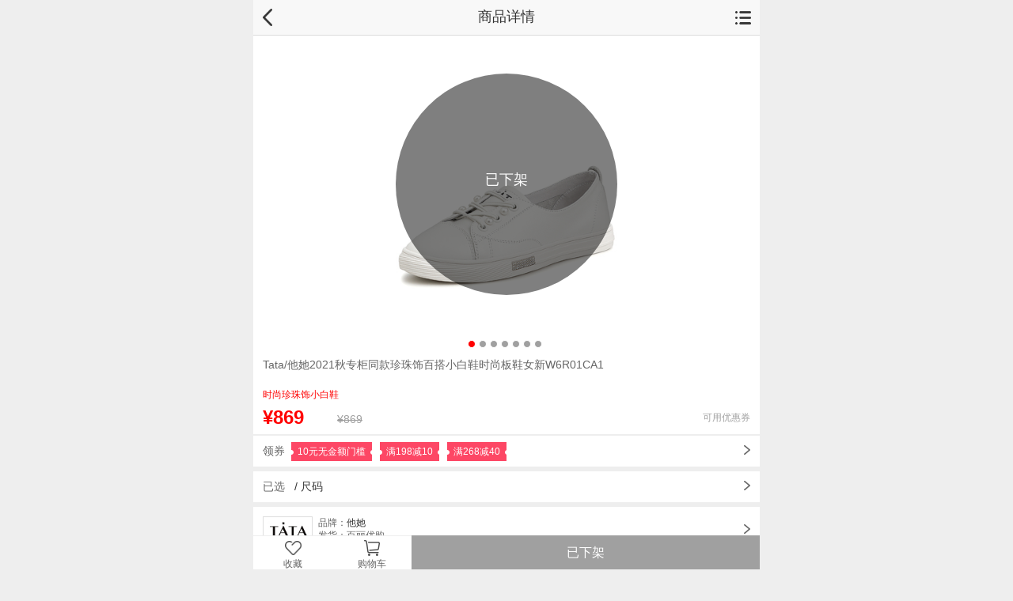

--- FILE ---
content_type: text/html;charset=UTF-8
request_url: https://m.yougou.com/c-null/sku-654473-101575283
body_size: 119170
content:
<!DOCTYPE html>
<html>
<script src="//msite.baidu.com/sdk/c.js?appid=1577231162690176"></script>
<head>
    <meta content="text/html; charset=utf-8" http-equiv="Content-Type" />
    <meta charset="utf-8" />
    <title>【他她W6R01CA1白色】Tata/他她2021秋专柜同款珍珠饰百搭小白鞋时尚板鞋女新W6R01CA1</title><!--商品详情页-触屏版-->
    <meta name="keywords" content="他她,,W6R01CA1" />
    <meta name="description" content="优购网Tata/他她2021秋专柜同款珍珠饰百搭小白鞋时尚板鞋女新W6R01CA1,全场折扣促销，立即购买白色他她W6R01CA1" />
    <meta content="width=device-width, initial-scale=1.0, maximum-scale=1.0, user-scalable=0" name="viewport" />
    <meta content="yes" name="apple-mobile-web-app-capable" />
    <meta content="black" name="apple-mobile-web-app-status-bar-style" />
    <meta content="telephone=no" name="format-detection" />
    <meta http-equiv="Cache-Control" content="no-transform" />
    <meta http-equiv="Cache-Control" content="no-siteapp" />
    <link rel="stylesheet" href="//i1.ygimg.cn/m/css/swiper.css"/>
    <link rel="stylesheet" href="//i1.ygimg.cn/m/css/dialog.css" />
<link rel="stylesheet" href="/css/h5.css?v=1684317027000" />
<script>var context = '';var rootPath = "";</script>
<link rel="stylesheet" href="/css/floor.css?v=1684317027000" />
<html>
    <head>
        <meta content="text/html; charset=utf-8" http-equiv="Content-Type" />
        <meta charset="UTF-8">
        <!--强制让文档的宽度与设备的宽度保持1:1，并且文档最大的宽度比例是1.0，且不允许用户点击屏幕放大浏览-->
        <meta name="viewport" content="width=device-width; initial-scale=1.0; maximum-scale=1.0; user-scalable=0;" />
        <!--iphone设备中的safari私有meta标签，它表示：允许全屏模式浏览-->
        <meta name="apple-mobile-web-app-capable" content="yes" />
        <!--iphone的私有标签，它指定的iphone中safari顶端的状态条的样式-->
        <meta name="apple-mobile-web-app-status-bar-style" content="black" />
        <!--告诉设备忽略将页面中的数字识别为电话号码-->
        <meta content="telephone=no" name="format-detection" />
        <!--如果你不想Android自动识别页面中的邮件地址，你不妨加上这样一句meta标签在head中 -->
        <meta content="email=no" name="format-detection" />

        <script type="text/javascript" src="/js/jquery-3.4.1.min.js"></script>
        <script type="text/javascript" src="/js/common/alert.js?20230110"></script>
        <style>
            .button-long{
                border-radius: 30px 30px 30px 30px;
                text-align: center;
                font-size: 18px;
                color: #FFF;
                height: 50px;
                width: 92%;
                background-color: #FF4666;
            }

            .button-short{
                border-radius: 30px 30px 30px 30px;
                text-align: center;
                font-size: 18px;
                color: #FFF;
                height: 50px;
                width: 42%;
                background-color: #FF4666;
            }

            .bottom-div{
                width:100%;
                display: flex;
                align-items: center;
                justify-content: center;
                padding-top: 20px;
            }

        </style>
        <script>
            function changeScreenHeight(e, isAdd){
                let height = $(".screen_wrap").height();
                let divHeight = e.height();
                if(isAdd){
                    $(".screen_wrap").height(height+divHeight+20);
                }else{
                    $(".screen_wrap").height(height-divHeight-20);
                }
            }
        </script>
    </head>

</html>

<!--     <link type="text/css" rel="stylesheet" href="//i1.ygimg.cn/m/css/productDetail.css" />
    <link type="text/css" rel="stylesheet" href="//i1.ygimg.cn/m/css/productDetail-two.css" /> -->
    <link type="text/css" rel="stylesheet" href="/css/productDetail.css" />
    <link type="text/css" rel="stylesheet" href="/css/productDetail-two.css" />
    <link rel="canonical" class="newLink" href="/c-belle/sku-W6R01CA1-101575283"/>
    <style>
    .proJuanSend,.pstarlist,.ktPluslj,.markCon h3,.noQuan,.salesDivT,.proCountDown,.divisionQuan,.divisionTGiveGiftPaper-two,.divisionTGiveGift{display: none;}
    .mark_soldout45,.NewC,.prodtl_buyNew,.plusPrice{display: none;}
    .showgoods li h3{font-size: 12px;}
    .priceSpanPlus .pricePlus,.shouEr,.haiWai,.activeHasL,.activeHasLW{display: none;}
    .huodongN .titleW h1{border-right: none;}
    .huodongN .titleW .share_picN{display: none;}
    .customService{
        background-size: 20px 20px;}
    .customService-img{background: url(../images/myYG/service.png) 12px center no-repeat #fff;background-size: 20px 20px;}
    .customService p{margin-left: 70px;font-family:PingFangSC-Regular;}
    .customService-img p{margin-left: 30px;font-family:PingFangSC-Regular;}
    </style>
    <script type="application/ld+json">
    { "@context": "//zhanzhang.baidu.com/contexts/cambrian.jsonld",
    "@id":'/c-belle/sku-W6R01CA1-101575283' ,
    "title": "【他她W6R01CA1白色】Tata/他她2021秋专柜同款珍珠饰百搭小白鞋时尚板鞋女新W6R01CA1",
    "images":[
                            "//i1.ygimg.cn/pics/tata/2021/101575283/101575283_01_m.jpg?1",
                            "//i1.ygimg.cn/pics/tata/2021/101575283/101575283_02_m.jpg?1",
                            "//i1.ygimg.cn/pics/tata/2021/101575283/101575283_03_m.jpg?1"
    ],
    "description":"优购网Tata/他她2021秋专柜同款珍珠饰百搭小白鞋时尚板鞋女新W6R01CA1,全场折扣促销，立即购买白色他她W6R01CA1",
    "pubDate": "2017-09-15T08:00:01"
    }
    </script>
</head>
<body>
<div class="screen_wrap">
    <div class="proDetail_wrap">
        <section class="prodtl" >
<header id="headerW">
	<div class="lftarea">
			<a href="javascript:history.go(-1);"><img src="/images/new-back.png" width="15" alt="" /></a>
	</div>
	<h1 class="title" id="tit">商品详情</h1>
	<div class="sitebar">
		<a href="#"  id="mainnav"><img src="/images/ico-menu.png" width="20" alt="menu" /></a>
	</div>
</header>

<!--主导航-->
<style>
	.navmenu .bd a.item4{    background: url(//i1.ygimg.cn/pics/mobile/appointment/6.18Game/class.png) center 9px no-repeat;
    background-size: 18px auto;}
</style>
<div class="navmenu" id="ygnavmenu">
	<div class="bd">
		<ul>
			<li><a href="/home.sc" class="item1">首页</a></li>
			<li><a href="/fenlei?flag=2" class="item4">分类</a></li>
			<li><a href="/shoppingcart?node=D_GWC_YG" class="item2">购物车</a></li>
			<li><a href="/my/myIndex.sc?refe=A_GD_WDYG" class="item3">我的优购</a></li>
		</ul>
	</div>
</div>	

<!--主导航结束-->
            <div class="prodtl_hd">
                <div class="d_item prodtl_info">
                    <div class="hd" >
                        <div class="pro_img tac rel">
                            <i class="mark_soldout45 mark_soldout45N" >已售罄</i>
                            <i class="NewC" ></i>
                            <div class="prodtl_buy prodtl_buyNew prodtl_buyNew_no" >
                                <div class="backtop">
                                    <a href="javascript:;"></a>
                                </div>
                                <a class="collectN collect jsAddFav11 " no="/my/addFavorite.sc?commodityNo=101575283"  href="javascript:void(0)"><img id="star"  src="" width="21" alt="" style="min-width:21px;"/><em>收藏</em></a>
                                <a class="car_brown" href="/shoppingcart" id="" style="width:15.625%; margin:0; float:left;  "><img src="//i1.ygimg.cn/m/images/detail_img/car1.png" width="20" alt="" /><em>购物车</em></a>
                                <a class="btn_org btn_brown btn_brow_add" href="javascript:void(0)" id="addShop" >加入购物车</a>
                                <a class="btn_org btn_org_buy btn_org_buy_now" href="javascript:void(0)" id="buy" >立即购买</a>
                                <a class="btn_org btn_org_buy btnSingle" href="javascript:void(0)" id="confirmeBuy" >确定</a>
                                <a class="btn_org btn_org_buy btnSingle" href="javascript:void(0)" id="confirmeAddShop" >确定</a>
                                <div class="btn_org have-no proBuyNoo">已售罄</div>
                            </div>
                            <!-- 小图轮播开始 -->
                            <div class="swiper-container swiperSmall">
                                <div class="swiper-wrapper">

                                                <div class="swiper-slide" id="imgDiv" data="commodityStyleVO.picList"><img src="//i1.ygimg.cn/pics/tata/2021/101575283/101575283_01_m.jpg?1" style="padding:0;  box-shadow:none;"></div>


                                                <div class="swiper-slide" id="imgDiv" data="commodityStyleVO.picList"><img src="//i1.ygimg.cn/pics/tata/2021/101575283/101575283_02_m.jpg?1" style="padding:0;  box-shadow:none;"></div>


                                                <div class="swiper-slide" id="imgDiv" data="commodityStyleVO.picList"><img src="//i1.ygimg.cn/pics/tata/2021/101575283/101575283_03_m.jpg?1" style="padding:0;  box-shadow:none;"></div>


                                                <div class="swiper-slide" id="imgDiv" data="commodityStyleVO.picList"><img src="//i1.ygimg.cn/pics/tata/2021/101575283/101575283_04_m.jpg?1" style="padding:0;  box-shadow:none;"></div>


                                                <div class="swiper-slide" id="imgDiv" data="commodityStyleVO.picList"><img src="//i1.ygimg.cn/pics/tata/2021/101575283/101575283_05_m.jpg?1" style="padding:0;  box-shadow:none;"></div>


                                                <div class="swiper-slide" id="imgDiv" data="commodityStyleVO.picList"><img src="//i1.ygimg.cn/pics/tata/2021/101575283/101575283_06_m.jpg?1" style="padding:0;  box-shadow:none;"></div>


                                                <div class="swiper-slide" id="imgDiv" data="commodityStyleVO.picList"><img src="//i1.ygimg.cn/pics/tata/2021/101575283/101575283_07_m.jpg?1" style="padding:0;  box-shadow:none;"></div>

                                </div>
                            </div>
                            <p class="pagination_small_text">
                                <span class="two"></span>
                            </p>
                            <!-- 小图轮播结束 -->
                        </div>
                        <sup no="101575283" class="mark_big_101575283 salepicDetail"></sup>
                        <input type="hidden" id="proCountDownInput" />
                        <div class="proCountDown">
                            <em id="proCountDownTime" data=""></em>
                            <p class="proCountDownTime"></p><div class="proCountDownImgLeft">秒杀</div>
                        </div>
                    </div>
                    <div class="bd huodong huodongN"><!-- 此处暂不知道是什么情况 -->
                        <div class="titleW">
                            <h1>Tata/他她2021秋专柜同款珍珠饰百搭小白鞋时尚板鞋女新W6R01CA1</h1>
                            <div class="share_picN fr bdsharebuttonbox" data-tag="share_1">
                                <a href="javascript:void(0)" class="ishare bds_tsina" data-cmd="tsina" style="width:100%;display: block;background-image: url(//i1.ygimg.cn/m/images/goodsdetails/share.png);background-size:16px 16px;background-position:center 0;padding-left:0px;text-align:center;line-height:66px;background-repeat: no-repeat;">分享</a>
                            </div>
                        </div>
                        <div class="sellProPoint">时尚珍珠饰小白鞋</div>
                         <ul class="pro_sku" >
                            <li class="proSalePrice"><span class="price">&yen;869</span></li>
                            <li class="plusPrice" style="">
                            <span class="price"><em></em>
                                <img src="//i1.ygimg.cn/m/images/plus-small.png" width="33" alt="" >
                            </span>
                            
                            </li>
                            <li class="marketprice" ><del>&yen;869</del></li>
                            <li class="proJuanSend canCoupon" ><span>可用优惠券</span></li>
                            <li class="proJuanSend cannotCoupon" ><span>不可用优惠券</span></li>
                        </ul> 
                    </div>
                </div>
                <!-- 小张亚  PLUS立享开通 链接 start-->
                <div class="ktPluslj">
                    <div class="zy_commodityInforTi">
                        <a href="/my/ucenter.jhtml">
                            <p><span><img src="//i1.ygimg.cn/m/images/plus-big.png" alt ="" height="15" >开通PLUS会员，享更多优惠</span></p>        
                        </a>
                    </div>
                </div>
                <!-- 小张亚  PLUS立享开通 链接 end-->
                <div class="salesDivT" >
                    <input type="hidden" id="saledata" value="16">
                    <ul class="Sadd">
                         <li>促销</li>
                         <li class="Sadd-one">
                            <div class="salesDivWT">
                                <div class="d_itemT prodtl_actT divisionQuan">
                                   <div class="wrap">
                                       <div class="divisionT divisionTOnly divisionTOnlyW"><!-- 全场活动才会有的div -->
                                           <div class="markCon">
                                               <p class="premiummark"></p><!-- 活动名称 -->
                                               <h3><img src="../images/tag/mobilSale.png" /></h3><!-- 手机专享 -->
                                           </div>
                                           <div class="comdetails">
                                               <p class="depict" ><!-- 活描述动 -->
                                                   <em class="time commodityinfoTime"  data=""></em><!-- data为限时抢剩余的毫秒数 -->
                                               </p>
                                           </div>
                                       </div>

                                        <div class="divisionT divisionTGiveGift divisionTGiveGiftW"><!-- 赠品 -->
                                            <div class="openlist">
                                                <div class="markCon">
                                                    <p class="giftIcon sharetextzp A-add"></p>
                                                    <h3 style="display:block;background:rgba(255,255,255,0)"></h3>
                                                </div>
                                                <div class="comdetails">
                                                    <p class="depict"></p>
                                                    <p class="goodsprompt">&nbsp;&nbsp;(请到购物车选择)</p>
                                                </div>
                                            </div>
                                            <div class="overDiv overgoods">
                                                <div class="goodsDiv">
                                                    <ul class="showlist showgoods">  
                                                    </ul>
                                                </div>
                                                <p class="goodsprompt">* 赠送商品可在购物车进行选择</p>
                                            </div>
                                        </div>

                                        <div class="divisionT divisionTGiveGiftPaper-two">
                                            <div class="openlist">
                                                <div class="markCon">
                                                    <p class="premiummark A-add">赠券</p>
                                                    <h3 style="display:block;background:rgba(255,255,255,0)"></h3>
                                                </div>
                                                <div class="comdetails">
                                                    <p class="depict"></p>
                                                </div>
                                            </div>
                                            <div class="overDiv overcards">
                                                <div class="goodsDiv">
                                                    <ul class="showlist showcards">
                                                    </ul>
                                                </div>
                                            </div>
                                        </div>

                                   </div>
                               </div>
                               <div class="d_itemT prodtl_actT noQuan">
                                    <div class="wrap ">
                                        <a href="javascript:;" class="activeHasLW">
                                            <div class="divisionT divisionTOnly divisionTOnlyW onlyActive">
                                                <div class="markCon">
                                                   <p class="premiummark"></p><!-- 活动名称 -->
                                                   <h3><img src="../images/tag/mobilSale.png" /></h3><!-- 手机专享 -->
                                                </div>
                                                <div class="comdetails">
                                                   <p class="depict" ><!-- 活描述动 -->
                                                       <em class="time commodityinfoTime"  data=""></em><!-- data为限时抢剩余的毫秒数 -->
                                                   </p>
                                                </div>
                                            </div>
                                             <div class="divisionT divisionTOnly divisionTOnlyW member">
	                                            <div class="markCon">
	                                               <p class="premiummark member"></p><!-- 会员专享 -->
	                                               <h3 style="display:block;background:rgba(255,255,255,0)"></h3>
	                                            </div>
	                                            <div class="comdetails member">
	                                               <p class="depict member" ><!-- 会员专享描述 -->
	                                               </p>
	                                            </div>
                                            </div>
                                        </a>
                                        <div class="divisionT divisionTOnly divisionTOnlyW activeNoLW">
                                            <div class="markCon">
                                               <p class="premiummark"></p><!-- 活动名称 -->
                                               <h3><img src="../images/tag/mobilSale.png" /></h3><!-- 手机专享 -->
                                            </div>
                                            <div class="comdetails">
                                               <p class="depict" ><!-- 活描述动 -->
                                                   <em class="time commodityinfoTime"  data=""></em><!-- data为限时抢剩余的毫秒数 -->
                                               </p>
                                            </div>
                                        </div>
                                        <div class="divisionT divisionTOnly divisionTOnlyW activeNoLW member">
                                            <div class="markCon">
                                               <p class="premiummark member"></p><!-- 会员专享 -->
                                               <h3 style="display:block;background:rgba(255,255,255,0)"></h3>
                                            </div>
                                            <div class="comdetails member">
                                               <p class="depict member" ><!-- 会员专享描述 -->
                                               </p>
                                            </div>
                                        </div>
                                        <div class="divisionT divisionTGiveGift divisionTGiveGiftW"><!-- 赠品 -->
                                            <div class="openlist">
                                                <div class="markCon">
                                                    <p class="giftIcon sharetextzp A-add"></p>
                                                    <h3 style="display:block;background:rgba(255,255,255,0)"></h3>
                                                </div>
                                                <div class="comdetails">
                                                    <p class="depict"></p>
                                                    <p class="goodsprompt">&nbsp;&nbsp;(请到购物车选择)</p>
                                                </div>
                                            </div>
                                            <div class="overDiv overgoods">
                                                <div class="goodsDiv">
                                                    <ul class="showlist showgoods">  
                                                    </ul>
                                                </div>                                                
                                            </div>
                                        </div>

                                        <div class="divisionT divisionTGiveGiftPaper-two">
                                            <div class="openlist">
                                                <div class="markCon">
                                                    <p class="premiummark A-add">赠券</p>
                                                    <h3 style="display:block;background:rgba(255,255,255,0)"></h3>
                                                </div>
                                                <div class="comdetails">
                                                    <p class="depict"></p>
                                                </div>
                                            </div>
                                           <div class="overDiv overcards">
                                                <div class="goodsDiv">
                                                    <ul class="showlist showcards">
                                                    </ul>
                                                </div>
                                            </div>
                                        </div> 
                                    </div>
                                </div>
                            </div>
                         </li>
                         <li class="Sadd-two">   
                            <div class="slaeAdd">1</div>
                         </li>
                    </ul>
                </div>
                <div class="downLayout">
                    <div class="lookTitle">促销</div>
                    <div class="downLayoutCon">
                        <div class="downLayoutConW">
                        <!-- 全场活动-->
                            <div class="d_itemT prodtl_actT divisionQuan">
                               <div class="wrap">
                                   <div class="divisionT divisionTOnly"><!-- 全场活动才会有的div -->
                                       <div class="markCon">
                                           <p class="premiummark"></p><!-- 活动名称 -->
                                           <h3><img src="../images/tag/mobilSale.png" /></h3><!-- 手机专享 -->
                                       </div>
                                       <div class="comdetails">
                                           <p class="depict" ><!-- 活描述动 -->
                                               <em class="time commodityinfoTime"  data=""></em><!-- data为限时抢剩余的毫秒数 -->
                                           </p>
                                       </div>
                                   </div>

                                    <div class="divisionT divisionTGiveGift divisionTGiveGiftI "><!-- 赠品 -->
                                        <div class="openlist">
                                            <div class="markCon">
                                                <p class="giftIcon sharetextzp A-add"></p>
                                                <h3 style="display:block;background:rgba(255,255,255,0)"></h3>
                                            </div>
                                            <div class="comdetails">
                                                <p class="depict"></p>
                                                <p class="goodsprompt">&nbsp;&nbsp;(请到购物车选择)</p>
                                            </div>
                                        </div>
                                        <div class="overDiv overgoods">
                                            <div class="goodsDiv">
                                                <ul class="showlist showgoods">  
                                                </ul>
                                            </div>
                                        </div>
                                    </div>

                                    <div class="divisionT divisionTGiveGiftPaper-two">
                                        <div class="openlist">
                                            <div class="markCon">
                                                <p class="premiummark A-add">赠券</p>
                                                <h3 style="display:block;background:rgba(255,255,255,0)"></h3>
                                            </div>
                                            <div class="comdetails">
                                                <p class="depict"></p>
                                            </div>
                                        </div>
                                        <div class="overDiv overcards">
                                            <div class="goodsDiv">
                                                <ul class="showlist showcards">
                                                </ul>
                                            </div>
                                        </div>
                                    </div>

                               </div>
                           </div>
                           <div class="d_itemT prodtl_actT noQuan">
                                <div class="wrap ">
                                    <a href="javascript:;" linkHref="" class="division divisionOnly hasLink reflink activeHasL">
                                        <div class="divisionT divisionTOnly onlyActive">
                                            <div class="markCon">
                                               <p class="premiummark"></p><!-- 活动名称 -->
                                               <h3><img src="../images/tag/mobilSale.png" /></h3><!-- 手机专享 -->
                                            </div>
                                            <div class="comdetails">
                                               <p class="depict" ><!-- 活描述动 -->
                                                   <em class="time commodityinfoTime"  data=""></em><!-- data为限时抢剩余的毫秒数 -->
                                               </p>
                                            </div>
                                        </div>
                                         <div class="divisionT divisionTOnly member">
                                            <div class="markCon member">
                                               <p class="premiummark member"></p>会员专享
                                               <h3 style="display:block;background:rgba(255,255,255,0)"></h3>
                                            </div>
                                            <div class="comdetails">
                                               <p class="depict member" >会员专享描述
                                               </p>
                                            </div>
                                        </div>  
                                    </a>
                                    <div class="divisionT divisionTOnly activeNoL">
                                        <div class="markCon">
                                           <p class="premiummark"></p><!-- 活动名称 -->
                                           <h3><img src="../images/tag/mobilSale.png" /></h3><!-- 手机专享 -->
                                        </div>
                                        <div class="comdetails">
                                           <p class="depict" ><!-- 活描述动 -->
                                               <em class="time commodityinfoTime"  data=""></em><!-- data为限时抢剩余的毫秒数 -->
                                           </p>
                                        </div>
                                    </div>
 
                                    <div class="divisionT divisionTGiveGift divisionTGiveGiftI"><!-- 赠品 -->
                                        <div class="openlist">
                                            <div class="markCon">
                                                <p class="giftIcon sharetextzp A-add"></p>
                                                <h3 style="display:block;background:rgba(255,255,255,0)"></h3>
                                            </div>
                                            <div class="comdetails">
                                                <p class="depict"></p>
                                                <p class="goodsprompt">&nbsp;&nbsp;(请到购物车选择)</p>
                                            </div>
                                        </div>
                                        <div class="overDiv overgoods">
                                            <div class="goodsDiv">
                                                <ul class="showlist showgoods">  
                                                </ul>
                                            </div>
                                        </div>
                                    </div>

                                    <div class="divisionT divisionTGiveGiftPaper-two">
                                        <div class="openlist">
                                            <div class="markCon">
                                                <p class="premiummark A-add">赠券</p>
                                                <h3 style="display:block;background:rgba(255,255,255,0)"></h3>
                                            </div>
                                            <div class="comdetails">
                                                <p class="depict"></p>
                                            </div>
                                        </div>
                                       <div class="overDiv overcards">
                                            <div class="goodsDiv">
                                                <ul class="showlist showcards">
                                                </ul>
                                            </div>
                                        </div>
                                    </div> 
                                </div>
                            </div>    
                        </div>
                    </div>
                    <div class="lookOk">确定</div>
                    <img class="proDetailSelectClose" src="//i1.ygimg.cn/m/images/goodsdetails/close.png">
                </div>
                <div class="proDetailSelect"><!-- 请选择尺码颜色弹窗部分 -->
                    <div class="proDetailSelectImgW">
                        <div class="proDetailSelectImgDiv"><img src="//i1.ygimg.cn/pics/tata/2021/101575283/101575283_01_mb.jpg?1" /><div class="proMarkNothing proNumberNothing">已下架</div><div class="proMarkNothing proNumberNoSale">已售罄</div></div>
                        <p><span class="priceSpan priceSpanPlus"><span class="proDetailPrice"></span><span class="price pricePlus"><img src="//i1.ygimg.cn/m/images/plus-small.png" width="33" alt="" ></span></span><em><i class="proDetailSC">请选择颜色</i> / <i class="proDetailSS">尺码</i></em></p>
                    </div>
                    <img class="proDetailSelectClose" src="//i1.ygimg.cn/m/images/goodsdetails/close.png" />
                    <div class="d_item prodtl_opt" >
                        <dl class="opt_item opt_color">
                            <dt>颜色 : </dt>
                            <dd class="jsCheckColor">
                            </dd>
                        </dl>
                            <dl class="opt_item opt_cm" style="margin-bottom:0;" name="chiMa" id="chiMa">
                                <dt>尺码 :</dt>
                                <dd class="jsCheckCm">
                                        <a nos="101575283003"><span>34</span></a>
                                        <a nos="101575283002"><span>35</span></a>
                                        <a nos="101575283001"><span>36</span></a>
                                        <a nos="101575283007"><span>37</span></a>
                                        <a nos="101575283006"><span>38</span></a>
                                        <a nos="101575283005"><span>39</span></a>
                                        <a nos="101575283004"><span>40</span></a>
                                </dd><input type="hidden" name="" id="sizeNo" />
                            </dl>
                    </div>
                </div>
                <!-- 领取优惠券部分 20230630 start-->
                <div class="couponListSelect">
                    <img class="proDetailSelectClose" src="//i1.ygimg.cn/m/images/goodsdetails/close.png" />
                    <div class="d_item prodtl_opt marge">
                        <dl class="couponTit">
                            <dt>领优惠券</dt>
                        </dl>
                        <dl class="couponBox">
                                <dd class="couponItemBox">
                                    <div class="couponLeftInfo">
                                        <p class="company">优购</p>
                                        <p class="priceBox">¥<i>10</i></p>
                                        <p class="info">
                                        </p>
                                    </div>
                                    <div class="couponRightInfo">
                                        <div class="tit"><span>百丽集团男女鞋部分商品可用(每周二可用，每个账户限领1张，可叠加优惠券）</span></div>
                                        <p class="time">
                                            <i>2026.01.27</i>
                                            <i>-</i>
                                            <i>2026.01.27</i>
                                        </p>
                                        <div class="remainday">
                                                <b class="normal">仅剩1天</b>
                                            <button class="get-coupon-btn" value="cb2ca6f289fe417db3994d5086c139e3">立即领取</button>
                                        </div>
                                    </div>
                                </dd>
                                <dd class="couponItemBox">
                                    <div class="couponLeftInfo">
                                        <p class="company">优购</p>
                                        <p class="priceBox">¥<i>10</i></p>
                                        <p class="info">
                                                <b class="normal">满198元可用</b>
                                        </p>
                                    </div>
                                    <div class="couponRightInfo">
                                        <div class="tit"><span>【活动限量】百丽集团男女鞋指定商品可用(限领2张，可叠加促销活动）</span></div>
                                        <p class="time">
                                            <i>2026.01.05</i>
                                            <i>-</i>
                                            <i>2026.02.01</i>
                                        </p>
                                        <div class="remainday">
                                            <button class="get-coupon-btn" value="da76f8e3f9bb490fa128d8edb980aeb4">立即领取</button>
                                        </div>
                                    </div>
                                </dd>
                                <dd class="couponItemBox">
                                    <div class="couponLeftInfo">
                                        <p class="company">优购</p>
                                        <p class="priceBox">¥<i>40</i></p>
                                        <p class="info">
                                                <b class="normal">满268元可用</b>
                                        </p>
                                    </div>
                                    <div class="couponRightInfo">
                                        <div class="tit"><span>【活动限量】百丽集团男女鞋指定商品可用(限领2张，可叠加促销活动）</span></div>
                                        <p class="time">
                                            <i>2026.01.05</i>
                                            <i>-</i>
                                            <i>2026.02.01</i>
                                        </p>
                                        <div class="remainday">
                                            <button class="get-coupon-btn" value="872585b923144ad89e24b7938c56b61d">立即领取</button>
                                        </div>
                                    </div>
                                </dd>
                                <dd class="couponItemBox">
                                    <div class="couponLeftInfo">
                                        <p class="company">优购</p>
                                        <p class="priceBox">¥<i>70</i></p>
                                        <p class="info">
                                                <b class="normal">满398元可用</b>
                                        </p>
                                    </div>
                                    <div class="couponRightInfo">
                                        <div class="tit"><span>【活动限量】百丽集团男女鞋指定商品可用(限领2张，可叠加促销活动）</span></div>
                                        <p class="time">
                                            <i>2026.01.05</i>
                                            <i>-</i>
                                            <i>2026.02.01</i>
                                        </p>
                                        <div class="remainday">
                                            <button class="get-coupon-btn" value="3c3b1bec90e147489415c9b7c3f719d9">立即领取</button>
                                        </div>
                                    </div>
                                </dd>
                                <dd class="couponItemBox">
                                    <div class="couponLeftInfo">
                                        <p class="company">优购</p>
                                        <p class="priceBox">¥<i>90</i></p>
                                        <p class="info">
                                                <b class="normal">满498元可用</b>
                                        </p>
                                    </div>
                                    <div class="couponRightInfo">
                                        <div class="tit"><span>【活动限量】百丽集团男女鞋指定商品可用(限领2张，可叠加促销活动）</span></div>
                                        <p class="time">
                                            <i>2026.01.05</i>
                                            <i>-</i>
                                            <i>2026.02.01</i>
                                        </p>
                                        <div class="remainday">
                                            <button class="get-coupon-btn" value="cae0b302affd4d87a25fecabc867499a">立即领取</button>
                                        </div>
                                    </div>
                                </dd>
                        </dl>
                    </div>
                </div>
                <!-- 领取优惠券部分 20230630 end-->

            </div>
            <!-- 轮播图部分结束 -->

            <!-- 领优惠券 -->
            <div class="recomendProWrap recomendProWrapNo">
                    <div class="commodityInforTi couponSelect">
                        <a href="javascript:">
                            <p> 领券&nbsp;
                                            <span><b>10元无金额门槛</b></span>
                                            <span><b>满198减10</b></span>
                                            <span><b>满268减40</b></span>
                            </p>
                        </a>
                    </div>
            </div>
            <div class="recomendProWrap recomendProWrapNo"><!-- 选择尺码 -->
                <div class="commodityInforTi commodityInforTiSelect">
                    <a href="javascript:;">
                        <p>已选&nbsp;&nbsp;<span>
                           / <em class="commoditySizeSelect"> 尺码</em></span>
                        </p>
                    </a>
                </div>
            </div>
            <div class="recomendProWrap recomendProWrapNo"><!-- 展示的评价 -->
                <div class="commodityInforTi commodityInforTiRated commodityComment">
                    <a href="javascript:;"><p></p></a>
                </div>
                <div class="commodityInforTiRatedCon commodityCommentList">
                    <dl class="evaluateCon">
                        <dt>
                            <p></p>
                            <div class="pstarlist twoIt">
                                <img src="//i1.ygimg.cn/m/images/goodscomment/star.png" />
                                <img src="//i1.ygimg.cn/m/images/goodscomment/star-gray.png" />
                                <img src="//i1.ygimg.cn/m/images/goodscomment/star-gray.png" />
                                <img src="//i1.ygimg.cn/m/images/goodscomment/star-gray.png" />
                                <img src="//i1.ygimg.cn/m/images/goodscomment/star-gray.png" />
                            </div>
                            <div class="pstarlist fourIt">
                                <img src="//i1.ygimg.cn/m/images/goodscomment/star.png" />
                                <img src="//i1.ygimg.cn/m/images/goodscomment/star.png" />
                                <img src="//i1.ygimg.cn/m/images/goodscomment/star-gray.png" />
                                <img src="//i1.ygimg.cn/m/images/goodscomment/star-gray.png" />
                                <img src="//i1.ygimg.cn/m/images/goodscomment/star-gray.png" />
                            </div>
                            <div class="pstarlist sixIt">
                                <img src="//i1.ygimg.cn/m/images/goodscomment/star.png" />
                                <img src="//i1.ygimg.cn/m/images/goodscomment/star.png" />
                                <img src="//i1.ygimg.cn/m/images/goodscomment/star.png" />
                                <img src="//i1.ygimg.cn/m/images/goodscomment/star-gray.png" />
                                <img src="//i1.ygimg.cn/m/images/goodscomment/star-gray.png" />
                            </div>
                            <div class="pstarlist eightIt">
                                <img src="//i1.ygimg.cn/m/images/goodscomment/star.png" />
                                <img src="//i1.ygimg.cn/m/images/goodscomment/star.png" />
                                <img src="//i1.ygimg.cn/m/images/goodscomment/star.png" />
                                <img src="//i1.ygimg.cn/m/images/goodscomment/star.png" />
                                <img src="//i1.ygimg.cn/m/images/goodscomment/star-gray.png" />
                            </div>
                            <div class="pstarlist ten">
                                <img src="//i1.ygimg.cn/m/images/goodscomment/star.png" />
                                <img src="//i1.ygimg.cn/m/images/goodscomment/star.png" />
                                <img src="//i1.ygimg.cn/m/images/goodscomment/star.png" />
                                <img src="//i1.ygimg.cn/m/images/goodscomment/star.png" />
                                <img src="//i1.ygimg.cn/m/images/goodscomment/star.png" />
                            </div>
                            <time></time>
                            <span class="starlight">10</span>                        
                        </dt>
                        <dd>
                            <p class="commentTxt"></p>                    
                            <!-- 晒单图片列表（为空就是没有晒单图片）-->
                            <div class="showimgLb">
                                <div class="commentimgs clearfix">
                                    <!-- 晒单小图 -->
                                </div>          
                                <div class="LB">        
                                    <a href="javascript:void(0);" class="close">×</a>       
                                    <div class="swiper-container" style="width:100%;margin-left:0;">
                                        <div class="swiper-wrapper">
                                           <!-- 晒单大图 -->
                                        </div>
                                    </div>
                                    <p class="cirledel">                            
                                        <span class="cirlenum"></span>
                                    </p>
                                </div>
                            </div>    
                            <p class="color"></p>                    
                        </dd>
                    </dl>
                </div>
            </div>
            <div class="customService brandLink"><!-- 品牌发货商 -->
                <a href="javascript:;" data="/tata-brand" class="refband aa" id="band-link">
                    <p><span>品牌：</span>他她</br>
                        <span class="consignor">发货：</span>
                    </p>
                    <img src="//i2.ygimg.cn/pics/brandlogo/tata544791364.jpg"/>
                    
                    
                </a>
            </div>
            <div class="recomendProWrap recomendProWrapAdd"> <!-- 喜欢此商品的人还买了开始 -->
                <div class="commodityInforTi commodityInforTitle">
                    <a href="javascript:;"><p>喜欢此商品的人还买了</p></a>
                </div> 
            </div><!-- 喜欢此商品的人还买了结束 -->
            <div class="customService customService-img"><!-- 联系客服开始 -->
                <a href="javascript:;" onclick="gotoContactCustomer()">
                    <p>联系客服</p>
                </a>
            </div><!-- 联系客服结束 -->
            <div class="prodtl_bd jsTab"><!-- 评论tab栏一下部分的大盒子 -->
                <div class="prodtl_bd_w"><!-- 评价级tab栏 -->
                    <ul class="tab_hd" id="fixed" >
                        <li class="proDetailInfo trg1 curr" style="border-right:1px solid #ddd;" ><a style="background:#fff;  max-height:30px; border-left:0; position:relative; overflow:hidden;"><span style="background:#fff; font-size:1.15rem;  overflow:hidden;  border-left:0; border:0; position: absolute;width:100%; text-align:center;">详情</span></a></li>
                        <li class="proRate pj comment"  callback="bindComment" ajaxurl="/commentList?commodityId=cf617b8f07c340329d5f499719a128e9&option=0&pageNo=1&node=C_PL_NULL&commodityNo=101575283" style="overflow:hidden;   border-right:1px solid #ddd;"><a style="background:#fff;  border-left:0;  overflow:hidden; max-height:30px; position:relative;"><span style="background:#fff;  overflow:hidden; font-size:1.15rem;  border:0; position: absolute;
                        width:100%;  text-align:center;">评价</span></a></li>
                        <li class="recommendProInfo"  ajaxurl="/recommend?productid=101575283" style="width:33.1%; overflow:hidden;"><a style="background:#fff; border-left:0;  max-height:30px; position:relative;  overflow:hidden;"><span style="background:#fff;  overflow:hidden; font-size:1.15rem; border:0; position: absolute;
                        width:100%; text-align:center;">推荐</span></a></li>
                    </ul>
                </div>
                <div class="tab_bd" ><!-- 图文详情 -->
                    <div class="tab_item prodtl_dtl" >
                        <dl class="dtl_item dtl_item_pro_infor" >
                            <dt style=" "><!-- <span class="blackblock">黑块</span> -->商品参数</dt>
                            <dd style="overflow:hidden; position:relative;">
                                <ul class="prodesc_lst clearfix" id="prodesc_lst">
                                    <li>商品编号：101575283</li>
                                    <li>内增高：无</li>                        
                                    <li>鞋跟形状：平跟</li>                        
                                    <li>适用场合：日常休闲</li>                        
                                    <li>开口深度：深口</li>                        
                                    <li>销售季：2021年秋季</li>                        
                                    <li>渠道划分：线下同步</li>                        
                                    <li>上市时间：2021年秋季</li>                        
                                    <li>鞋底材质：橡胶底</li>                        
                                    <li>参考鞋宽(女)：9CM</li>                        
                                    <li>色系：白色</li>                        
                                    <li>鞋类流行款式：小白鞋</li>                        
                                    <li>流行元素：纯色</li>                        
                                    <li>参考标准尺码：36码</li>                        
                                    <li>闭合方式：系带</li>                        
                                    <li>前掌高度：2CM</li>                        
                                    <li>款式季节：秋季</li>                        
                                    <li>配跟：无</li>                        
                                    <li>鞋垫材质：头层猪皮革</li>                        
                                    <li>风格分类：小白鞋</li>                        
                                    <li>鞋头款式：圆头</li>                        
                                    <li>鞋面材质：牛皮革</li>                        
                                    <li>鞋面图案：纯色</li>                        
                                    <li>参考鞋长(女)：25CM</li>                        
                                    <li>制鞋工艺：胶贴皮鞋</li>                        
                                    <li>跟高数值：2CM</li>                        
                                    <li>性别：女子</li>                        
                                    <li>皮质特征：牛皮革</li>                        
                                    <li>里料材质：无内里,猪皮革</li>                        
                                    <li>所在区域：电子商务</li>                        
                                    <li>防水台高度：无</li>                        
                                    <li>跟高范围：低跟鞋（小于3CM）</li>                        
                                    <li>风格：休闲</li>                        
                                 <input type="hidden" value="" id="sexshare"/>
                                </ul>                    
                                <div class="moreProInfo" id="moreProInfo" >查看更多 <img src="/images/arrow_down.png" style="width:10px;vertical-align:middle;"/></div>                    
                                <div class="moreProInfo" id="moreProInfoNo" >收起更多 <img src="/images/arrow_up.png" style="width:10px;vertical-align:middle;" /></div>
                            </dd>
                        </dl>
                        <!--dl class="dtl_item" style="padding:12px 12px;  box-sizing:border-box; -webkit-box-sizing:border-box; -moz-box-sizing:border-box;">
                            <dt style=" box-sizing:border-box; -webkit-box-sizing:border-box; -moz-box-sizing:border-box;"><span class="blackblock">黑块</span>产品描述</dt>
                            <dd> </dd>
                        </dl-->
                            <dl class="dtl_item dtl_cm" >
                                <dt><!-- <span class="blackblock">黑块</span> -->尺码对照表</dt>
                                <dd>
<div style="background:#fff; overflow-x:auto; "><!--防止溢出-->
<table class="prodtl_tbl" >
	<thead>
		<tr></tr>
	</thead>
	<tbody>
			<tr>	
				<td>法国码</td>
					<td>32</td> 
					<td>33</td> 
					<td>34</td> 
					<td>35</td> 
					<td>36</td> 
					<td>37</td> 
					<td>38</td> 
					<td>39</td> 
					<td>40</td> 
					<td>41</td> 
					<td>42</td> 
			</tr>
			<tr>	
				<td>国际码</td>
					<td>210</td> 
					<td>215</td> 
					<td>220</td> 
					<td>225</td> 
					<td>230</td> 
					<td>235</td> 
					<td>240</td> 
					<td>245</td> 
					<td>250</td> 
					<td>255</td> 
					<td>260</td> 
			</tr>
	</tbody>
</table>
</div>
                                </dd>
                            </dl>
                        <dl class="dtl_item dtl_img" >
                            <dt>图文详情</dt>  
                                <dd class="proPriceTip"><div class="productInforTap">
                                    <!-- <em class="productInforTapT">价格说明</em> -->
                                        <p><span>&yen;869</span>即销售价或因开展不同的优惠活动而设定的即时售价。</p>
                                        <p><span class="LineThrough productInFont15">&yen;869</span>品牌商建议零售价或牌价。</p>
                                </div>
                             </dd>
                            <dd>
                                <ul class="divsion_imageList">
                                    <li class="divsionLi shouEr"><img class="lazy" src="//i1.ygimg.cn/m/images/krw-infor.png"  width="100%" alt="" /></li>
                                    <li class="divsionLi haiWai"><img class="lazy" src="//i2.ygimg.cn/pics/mobile/homepage/2017/01/wxh5spsm_.jpg"  width="100%" alt="" /></li>
                        
                        
                                            <li class="divsionLi"><img class="lazy" src="//i1.ygimg.cn/m/images/zhanwei.jpg" data-original="//i1.ygimg.cn/pics/tata/2021/101575283/101575283_00_b.jpg?3" width="100%" alt="" /></li>
                                            <li class="divsionLi"><img class="lazy" src="//i1.ygimg.cn/m/images/zhanwei.jpg" data-original="//i2.ygimg.cn/pics/tata/2021/101575283/101575283_01_b.jpg?1" width="100%" alt="" /></li>
                                            <li class="divsionLi"><img class="lazy" src="//i1.ygimg.cn/m/images/zhanwei.jpg" data-original="//i1.ygimg.cn/pics/tata/2021/101575283/101575283_02_b.jpg?1" width="100%" alt="" /></li>
                                            <li class="divsionLi"><img class="lazy" src="//i1.ygimg.cn/m/images/zhanwei.jpg" data-original="//i1.ygimg.cn/pics/tata/2021/101575283/101575283_03_b.jpg?1" width="100%" alt="" /></li>
                                            <li class="divsionLi"><img class="lazy" src="//i1.ygimg.cn/m/images/zhanwei.jpg" data-original="//i1.ygimg.cn/pics/tata/2021/101575283/101575283_04_b.jpg?1" width="100%" alt="" /></li>
                                            <li class="divsionLi"><img class="lazy" src="//i1.ygimg.cn/m/images/zhanwei.jpg" data-original="//i2.ygimg.cn/pics/tata/2021/101575283/101575283_05_b.jpg?1" width="100%" alt="" /></li>
                                            <li class="divsionLi"><img class="lazy" src="//i1.ygimg.cn/m/images/zhanwei.jpg" data-original="//i2.ygimg.cn/pics/tata/2021/101575283/101575283_06_b.jpg?1" width="100%" alt="" /></li>
                                            <li class="divsionLi"><img class="lazy" src="//i1.ygimg.cn/m/images/zhanwei.jpg" data-original="//i1.ygimg.cn/pics/tata/2021/101575283/101575283_07_b.jpg?1" width="100%" alt="" /></li>
                                            <li class="divsionLi"><img class="lazy" src="//i1.ygimg.cn/m/images/zhanwei.jpg" data-original="//i1.ygimg.cn/pics/tata/2021/101575283/101575283_08_b.jpg?1" width="100%" alt="" /></li>
                                            <li class="divsionLi"><img class="lazy" src="//i1.ygimg.cn/m/images/zhanwei.jpg" data-original="//i2.ygimg.cn/pics/tata/2021/101575283/101575283_11_b.jpg?1" width="100%" alt="" /></li>
                                            <li class="divsionLi"><img class="lazy" src="//i1.ygimg.cn/m/images/zhanwei.jpg" data-original="//i2.ygimg.cn/pics/tata/2021/101575283/101575283_41_b.jpg?1" width="100%" alt="" /></li>
                                            <li class="divsionLi"><img class="lazy" src="//i1.ygimg.cn/m/images/zhanwei.jpg" data-original="//i1.ygimg.cn/pics/tata/2021/101575283/101575283_42_b.jpg?1" width="100%" alt="" /></li>
                                            <li class="divsionLi"><img class="lazy" src="//i1.ygimg.cn/m/images/zhanwei.jpg" data-original="//i1.ygimg.cn/pics/tata/2021/101575283/101575283_43_b.jpg?1" width="100%" alt="" /></li>
                                            <li class="divsionLi"><img class="lazy" src="//i1.ygimg.cn/m/images/zhanwei.jpg" data-original="//i2.ygimg.cn/pics/tata/2021/101575283/101575283_50_b.jpg?1" width="100%" alt="" /></li>
                                            <li class="divsionLi"><img class="lazy" src="//i1.ygimg.cn/m/images/zhanwei.jpg" data-original="//i1.ygimg.cn/pics/tata/2021/101575283/101575283_51_b.jpg?1" width="100%" alt="" /></li>
                                            <li class="divsionLi"><img class="lazy" src="//i1.ygimg.cn/m/images/zhanwei.jpg" data-original="//i2.ygimg.cn/pics/tata/2021/101575283/101575283_52_b.jpg?3" width="100%" alt="" /></li>

                                </ul>
                            </dd>
                        </dl>
                    </div>
                    <div class="tab_item prodtl_cmmt none" >
                        正在获取信息，请稍等...
                    </div>
                    <div class="tab_item prodtl_tj none" >
                        正在获取信息，请稍等...
                    </div> 
                </div>
            </div>
            <div class="zhanwei"></div>
            <input type="hidden" value="spxqshare" id="spxqshare"/>
            <input type="hidden" value="满帮鞋" id="catNameshare"/>
        </section>          
        <!--商品详情 end-->
        <!--预约购买弹窗-->
        <div id="verification_code_pop" class="none">
            <section class="verification_code_pop">
                <div class="verificationDiv">
                    <p class="verification_error_tip"><b></b></p>
                    <div class="verificatPhoneNumCs"><p>手机号：<input type="text" onkeyup="" onafterpaste="this.value=this.value.replace(/\D/g,'')" maxlength="11" name="verificatPhoneNumInput" placeholder="请输入11位手机号" class="input_text verificatPhoneNumCs_input input_focus" id="verificatPhoneNumInput"/></p></div>
                    <div class="verificatCodeCs"><p>验证码：<input type="text" name="verificatCodeInput" placeholder="请输入验证码" class="input_text verificatCodeCs_input input_focus" id="verificatCodeInput"></p></div>
                </div>
                <div id="verification_code_div">
                    <div id="verification_code_btn" class="verification_btn" onclick="getVerificationCode();"><p>获取验证码</p></div>
                    <div class="pop_btn" ><p>确认</p></div>
                </div>
            </section>
        </div>
        <!--预约购买弹窗-->
        <!--预约失败提示弹窗 start-->
        <div id="tipspop" class="none">
            <section class="tipspop">
                <div class="tips">
                    <p><b>您已预约，不可重复预约</b></p>

                </div>
                <div class="pop_btn" onclick="window.location.href = '';"><p>确认</p></div>
            </section>
        </div>
        <!--预约失败提示弹窗 end-->
        <!--预约成功提示弹窗 start-->
        <div id="sustipspop" class="none">
            <section class="tipspop">
                <div class="tips">
                    <p><b>商品预约成功 请关注抢购时间</b></p>

                </div>
                <div class="pop_btn" onclick="window.location.href = '';"><p>确认</p></div>
            </section>
        </div>
        <!--预约成功提示弹窗 end-->
    </div>
    <!-- 轮播图大图开始 -->
    <span onclick="closeBigImg()" id="closeBtn" class="none">×</span>
    <div class="swiper-bigImg">
        <div class="swiper-wrapper">
                        <div class="swiper-slide"><img src="//i1.ygimg.cn/pics/tata/2021/101575283/101575283_01_l.jpg?1" /></div>
                        <div class="swiper-slide"><img src="//i1.ygimg.cn/pics/tata/2021/101575283/101575283_02_l.jpg?1" /></div>
                        <div class="swiper-slide"><img src="//i1.ygimg.cn/pics/tata/2021/101575283/101575283_03_l.jpg?1" /></div>
                        <div class="swiper-slide"><img src="//i1.ygimg.cn/pics/tata/2021/101575283/101575283_04_l.jpg?1" /></div>
                        <div class="swiper-slide"><img src="//i1.ygimg.cn/pics/tata/2021/101575283/101575283_05_l.jpg?1" /></div>
                        <div class="swiper-slide"><img src="//i1.ygimg.cn/pics/tata/2021/101575283/101575283_06_l.jpg?1" /></div>
                        <div class="swiper-slide"><img src="//i1.ygimg.cn/pics/tata/2021/101575283/101575283_07_l.jpg?1" /></div>
        </div>
        <p class="pagination_text"><span class="two-big"></span></p>
    </div>
    <!-- 轮播图大图结束 -->
<div>
<div class="prodtl_buy prodtl_buyNew prodtl_buyNew_have" ><!-- 购物车立即购买 部分 -->
    <div class="backtop">
        <a href="javascript:;"></a>
    </div>
    <input type="hidden" name="tradecurrency" id="tradecurrency" value="" />
    <input type="hidden" name="productid" oldProId="101575283"  id="productid" value="101575283" />
    <a class="collectN collect jsAddFav11" no="/my/addFavorite.sc?commodityNo=101575283" status="" href="javascript:void(0)"><img id="star"  src="//i1.ygimg.cn/m/images/like.png" width="21" alt="" style="min-width:21px;"/><em>收藏</em></a>
    <a class="car_brown" href="/shoppingcart"  style="width:15.625%; margin:0; float:left; "><img src="//i1.ygimg.cn/m/images/detail_img/car1.png" width="20" alt="" /><em>购物车</em></a>
    <a class="btn_org btn_brown btn_brow_add" href="javascript:void(0)" id="addShop" >加入购物车</a>
    <a class="btn_org btn_org_buy btn_org_buy_now" href="javascript:void(0)" id="buy" >立即购买</a>
    <a class="btn_org btn_org_buy btnSingle" href="javascript:void(0)" id="confirmeBuy" >确定</a>
    <a class="btn_org btn_org_buy btnSingle" href="javascript:void(0)" id="confirmeAddShop" >确定</a>
    <div class="have-no proNoBuy none">已售罄</div>
</div>
<div id="waitLoadingBg"></div>
<input type="hidden" value="0" id="activeValueSize">
<script type="text/javascript" src="/js/jquery-3.4.1.min.js"></script>
<script type="text/javascript" src="/js/nav.js"></script>
<script type="text/javascript" src="/js/swiper.min.js"></script>
<script type="text/javascript" src="/js/iscroll.js"></script>
<script type="text/javascript" src="/js/jweixin-1.0.0.js?v=20250814"></script>
<script type="text/javascript" src="/js/refPage.js"></script>
<script type="text/javascript" src="/js/detailPage/commodityinfo.js?v=20230713"></script>
<img style="display:none;" src="//c.cnzz.com/wapstat.php?siteid=1258885455&r=&rnd=1935220661" width="0" height="0"  />
<script type="text/javascript" src="/js/h5.max.js?v=1684317027000"></script>
<script type="text/javascript" src="/js/public.js?v=202210201"></script>
<script type="text/javascript" src="/js/shoppingcart/shoppingcart.js?v=1684317027000"></script>
<!-- finger-->
<script type="text/javascript" src="//i1.ygimg.cn/pics/mobile/touch/js/fingerprint2.min.js?v=1684317027000"></script>

<script type="text/javascript">
    new Fingerprint2().get(function(result, components){
        var Days = 7;
        var exp = new Date();
        exp.setTime(exp.getTime() + Days*3600*1000*24);
        document.cookie = "bfid" + "=" + escape(result) + ";expires=" + exp.toGMTString();
    });
</script>
<!-- tongji 百度和听云 在红包页面倒计时结束时不加载统计代码-->
    <!-- 其他页面的统计代码-->
        <script type="text/javascript" src="//i1.ygimg.cn/pics/mobile/touch/js/tongji.js"></script>
<script type="text/javascript">
//Google Analytics start
var _gaq = _gaq || [];
_gaq.push(['_setAccount', 'UA-23566531-1']);
_gaq.push(['_setDomainName', '.yougou.com']);
_gaq.push(['_addOrganic', 'baidu', 'word']);
_gaq.push(['_addOrganic', 'soso', 'w']);
_gaq.push(['_addOrganic', '3721', 'name']);
_gaq.push(['_addOrganic', 'yodao', 'q']);
_gaq.push(['_addOrganic', 'vnet', 'kw']);
_gaq.push(['_addOrganic', 'sogou', 'query']);
_gaq.push(['_addOrganic', '360', 'q']);
_gaq.push(['_addOrganic', 'so', 'q']);
_gaq.push(['_addOrganic', 'baidu', 'wd']);
_gaq.push(['_addOrganic', 'sogou', 'keyword']);
_gaq.push(['_addOrganic', 'sm', 'q']);
_gaq.push(['_addOrganic', 'soso', 'key']);
_gaq.push(['_trackPageview']);
_gaq.push(['_trackPageLoadTime']);
(function() {
    var ga = document.createElement('script'); ga.type = 'text/javascript'; ga.async = true;
    //ga.src = ('https:' == document.location.protocol ? 'https://ssl' : 'http://www') + '.google-analytics.com/ga.js';
    ga.src = ('https:' == document.location.protocol ? 'https://analytic' : '//analytic') + '.yougou.com/ga.js';
    var s = document.getElementsByTagName('script')[0]; s.parentNode.insertBefore(ga, s);
})();

//Google Analytics end
$(function(){
    function getQueryString(name) {
        var reg = new RegExp("(^|&)" + name + "=([^&]*)(&|$)", "i");
        var r = window.location.search.substr(1).match(reg);
        if (r != null) return unescape(r[2]); return null;
    }
    // alert(getQueryString("a"));
    var ygCookie={
        setCookie:function(name,value,time,path){
            var Days = time; //此 cookie 将被保存多少分钟
            var exp = new Date();    //new Date("December 31, 9998");
            exp.setTime(exp.getTime() + Days);
            document.cookie = name + "=" + escape(value) + ";expires=" + exp.toGMTString() + ";path=/";
        },
        getCookie:function(name){
            var strCookie=decodeURIComponent(document.cookie) ;
            var arrCookie=strCookie.split("; ");
            for(var i=0;i<arrCookie.length;i++){
                var arr=arrCookie[i].split("=");
                if(arr[0]==name)return arr[1];
            }
            return false;
        },
        deleteCookie:function(name){
            var date=new Date();
            date.setTime(date.getTime()-1);
            if(this.getCookie(name)){
                document.cookie=name+"=v; expires="+date.toGMTString();
            }
        }
    }
        /*详情页面跳转app*/
    if(typeof openYGApp == "function" && ygCookie.getCookie("isAlreadyOpenApp") != "show"){
        if (navigator.userAgent.match(/fanli/i)){return;}
        // ygCookie.setCookie("isAlreadyOpenApp","show",3600000,"m.yougou.com");
        // openYGApp('commodityinfoPage');
    }
    var pomotionCardNumber = getQueryString("pcn");
    //var bindCardNow = getQueryString("bindCardNow");
	if(typeof(pomotionCardNumber)=="string" && pomotionCardNumber.length>0){
		ygCookie.setCookie("pomotionCardNumber",pomotionCardNumber,86400000,"/");
	}
	//if(bindCardNow){
	//	ygCookie.setCookie("bindCardNow",bindCardNow,86400000,"/");
	//}

})
</script>
<script>
    var sensorsServerUrl = 'https://sensors-sink.belle.net.cn/sa?project=production';
    var sensorsShowLog = '0';
    if (sensorsServerUrl != undefined && sensorsServerUrl != '' && sensorsServerUrl != null) {
        (function (para) {
            var p = para.sdk_url, n = para.name, w = window, d = document, s = 'script', x = null, y = null;
            if (typeof (w['sensorsDataAnalytic201505']) !== 'undefined') {
                return false;
            }
            w['sensorsDataAnalytic201505'] = n;
            w[n] = w[n] || function (a) {
                return function () {
                    (w[n]._q = w[n]._q || []).push([a, arguments]);
                }
            };
            var ifs = ['track', 'quick', 'register', 'registerPage', 'registerOnce', 'trackSignup', 'trackAbtest', 'setProfile', 'setOnceProfile', 'appendProfile', 'incrementProfile', 'deleteProfile', 'unsetProfile', 'identify', 'login', 'logout', 'trackLink', 'clearAllRegister', 'getAppStatus', 'setItem', 'deleteItem'];
            for (var i = 0; i < ifs.length; i++) {
                w[n][ifs[i]] = w[n].call(null, ifs[i]);
            }
            if (!w[n]._t) {
                x = d.createElement(s), y = d.getElementsByTagName(s)[0];
                x.async = 1;
                x.src = p;
                x.setAttribute('charset', 'UTF-8');
                w[n].para = para;
                y.parentNode.insertBefore(x, y);
            }
        })({
            sdk_url: '/js/sensors/sensorsdata.min.js',
            name: 'sensors',
            server_url: sensorsServerUrl,
            show_log: sensorsShowLog == '1' ? true : false,
            heatmap: {
                clickmap: 'default',
                //是否开启触达图，default 表示开启，自动采集 $WebStay 事件，可以设置 'not_collect' 表示关闭。 //需要 Web JS SDK 版本号大于 1.9.1
                scroll_notice_map: 'default'
            },
            use_client_time: true,
            send_type: 'beacon'
        });
        var sensorsConfig = {
            current_url: location.href,
            referrer: document.referrer,
            platform_type: 'H5',
            app_code: 'yougou-h5',//必填，项目编码，如retail-fcs\retail-frs\sspay-pay-service等等
            app_name: '优购时尚商城',  //必填，项目名称，如零售财务等等
            h5_version: '0'
        };
        // 注册公共属性，必须在sensors.quick('autoTrack')之前
        sensors.registerPage(sensorsConfig);
        // 设置用户属性
        sensors.setProfile({user_no: '', user_name: ''});
        sensors.quick('autoTrack');
    }
    /*===========神策自定义菜单埋点事件名定义================*/
    var SEN_MENU_CLICK = "navigation_menu_usage_detail";

    /**
     * 埋点事件
     * @param eventName 事件名
     * @param props 属性
     */
    function sensorsTrack(eventName, props) {
        try {
            //navigation_menu_usage_detail全局通用事件， 不区分系统
            if (eventName == SEN_MENU_CLICK) { //自定义事件名(无前缀)
                sensors.track(eventName, props || {});
            } else {
                console.log("不支持当前【" + eventName + "】自定义事件");
            }
        } catch (e) {
            console.log("sensorsTrack exception " + e);
        }
    }


    // 绑定子菜单点击事件
    function menuClick(hrefurl,menuname) {
        var menu_name = menuname;
        var menu_url_path = hrefurl;
        var props = {
            "menu_name": menu_name.trim(),
            "menu_url_path": menu_url_path.trim(),
            "parent_menu_name": '',
            "is_leaf": false,
            "menu_level": 1,
            "opt_mode": "click"
        };
        try{
            sensorsTrack(SEN_MENU_CLICK, props);
        }catch (error) {
            console.log(error)
        }
    };
    /*===========神策自定义菜单埋点事件名定义================*/
</script>
<script type="text/javascript">
var bandHref=$("#band-link").attr('data').replace(' ','');
$("#band-link").attr('href', bandHref);
/*页面加载完后访问接口，获取页面需要的参数*/
function buyF(value){       
        //location.replace(location.href);
        var productNo = $("#sizeNo").val();
        var productId = $("#productid").val();
        var activeId = $("#activeId").val();
        var tradecurrency = $("#tradecurrency").val();
        var urlAddShop = rootPath+"/updateShoppingCartStatus.sc";
        if("undefined" == typeof tradecurrency){
            tradecurrency='cny';
        }
        if(productId==undefined || productId=='undefined'){
            productId="";
        }
        if(activeId==undefined || activeId=='undefined'){
            activeId="";
        }       
        if(productNo*1 <= 0){
            YouGouWap.base.showWapTip({
                msg:'请选择尺码!',
                autoHide:true
            });
            // setTimeout(function(){
      //         tiaoCM();  
      //       },1000)
            return;
        }
        if($.trim(productNo).length < 11){
            YouGouWap.base.showWapTip({
                msg:'商品不合法，请重新选择商品!',
                autoHide:true
            });
            return;
        }
        if(typeof productNo != 'undefined' && typeof _gaq != 'undefined'){              
            var url = (context + "/pay/checkout.sc");
            var num =1;
            var buyNow = "now";
            var pomotionCardNumber = ygCookie.getCookie('pomotionCardNumber');
            var cardPraStr = typeof(pomotionCardNumber)=="string"?"&pomotionCardNumber=" + pomotionCardNumber + "&bindCardNow=now":"";
            //var bindCardNow = ygCookie.getCookie('bindCardNow');
            //alert(pomotionCardNumber + "and" + bindCardNow);
            _gaq.push(['_trackPageview','/PageAction/Buy/add_to_cartdown']);
            if($("#saledata").length > 0){
                var activeType=$("#saledata").val();
                
                window.location.href= url+"?productNo="+productNo+"&productId="+productId+"&first=1"+"&productNum="
                 + num + "&buyNow=rightnow" + "&commodityid=" + productId + "&activeId=" + activeId + "&tradecurrency=" + tradecurrency+"&node="+value+"&activeType="+activeType+"&commodityCode="+productId + cardPraStr;
            }else{
                window.location.href= url+"?productNo="+productNo+"&productId="+productId+"&first=1"+"&productNum="
                 + num + "&buyNow=rightnow" + "&commodityid=" + productId + "&activeId=" + activeId + "&tradecurrency=" + tradecurrency+"&node="+value+"&commodityCode="+productId + cardPraStr;
            }       
            
            //return false;
        }
        _hmt.push(['_trackEvent', '商品页面立即购买', 'click', 'singleBuy']);
    }

function gotoContactCustomer() {
    var item_url = window.location.href;
    var url = "/gotoContactCustomer.sc?itemUrl="+item_url.substring(0, item_url.indexOf("?"));
    window.location.href = url + "&redirectUrl=" + url;
}
function buynow(){
    var productNo = $("#sizeNo").val();//商品尺码
    var productId = $("#productid").val();//商品编号
    var activeId = $("#activeId").val();
    var tradecurrency = $("#tradecurrency").val();
    var urlAddShop = rootPath+"/updateShoppingCartStatus.sc";
    if("undefined" == typeof tradecurrency){
        tradecurrency='cny';
    }
    if(productId==undefined || productId=='undefined'){
        productId="";
    }
    if(activeId==undefined || activeId=='undefined'){
        activeId="";
    }
    if(productNo*1 <= 0){
        YouGouWap.base.showWapTip({
            msg:'请选择尺码!',
            autoHide:true
        });
        return;
    }

    if($.trim(productNo).length < 11){
        YouGouWap.base.showWapTip({
            msg:'商品不合法，请重新选择商品!',
            autoHide:true
        });
        return;
    }
    
    if(typeof productNo != 'undefined' && typeof _gaq != 'undefined'){
        var url = (context + "/pay/checkout.sc");
        var num =1;
        var buyNow = "now";
        var pomotionCardNumber = ygCookie.getCookie('pomotionCardNumber');
        var cardPraStr = typeof(pomotionCardNumber)=="string"?"&pomotionCardNumber=" + pomotionCardNumber + "&bindCardNow=now":"";
        //var bindCardNow = ygCookie.getCookie('bindCardNow');
        //alert(pomotionCardNumber + "and" + bindCardNow);
        _gaq.push(['_trackPageview','/PageAction/Buy/add_to_cartdown']);
        window.location.href= url+"?productNo="+productNo+"&productId="+productId+"&productNum="+num+"&first=1"
            +"&buyNow=rightnow"+"&commodityid="+productId+"&activeId="+activeId + "&tradecurrency=" + tradecurrency+"&node=D_LJGM_NULL&commodityCode=" + productId + cardPraStr;
        //return false;
    }
   
}
function btnShow(btnName,thiss){            
    var productNo = $("#sizeNo").val();
    var productId = $("#productid").val();
    var activeId = $("#activeId").val();
    var tradecurrency = $("#tradecurrency").val();      
    $('#waitLoadingBg').show();     
    if($(".proNumberNoSale").css("display")=="block"){
        $('.proNoBuy').show();
    }
    $('.proDetailSelect').show();   
    if(productNo*1 <= 0){
         $("#buy").addClass("buyNow");              
         if(btnName=='addShop'){
            $('.prodtl_buyNew .btn_brow_add').hide();
            $('.prodtl_buyNew .btn_org_buy').hide();    
            $('.prodtl_buyNew_have #confirmeAddShop').show();   
         }else{
            if(thiss.hasClass('buytc')){
                YouGouWap.base.showWapTip({
                    msg:'请选择尺码!',
                    autoHide:true
                });             
                return;
            }else{                      
                $('.prodtl_buyNew .btn_brow_add').hide();
                $('.prodtl_buyNew .btn_org_buy').hide();    
                $('.prodtl_buyNew_have #confirmeBuy').show();   
            }
         }
         
    }else{
        if(btnName=='addShop'){
            addShopF()
        }else if(btnName=='buynow'){
            buynow();
        }else if(btnName=='buy'){
            buyF('D_QJS_1');
        }           
    }
}
var productNumber=$("#productid").val();
window.onload=function(){
    $.ajax({
            type: 'post',
            dataType: 'json',
            url:'/getCommodityDetail.sc?cNo='+productNumber,
            success:function(data){
                /*发货商*/
                $(".brandLink .consignor").text("发货："+data.sendName);
                var commentTotal=data.commentTotal;
                $("#tradecurrency").val(data.tradeCurrency);
                if(typeof(data.tradeCurrency) !='undefined' && data.tradeCurrency == 'krw'){
                    $(".shouEr").css('display', 'block');
                }else if(typeof(data.sendName) !='undefined' && data.sendName == '海外品牌商'){
                    $(".haiWai").css('display', 'block');
                }else{
                    $(".haiWai,.shouEr").css('display', 'none');
                }

                function dochange(activeType){ /*活动名称的判断*/
                    var activeName='';
                    if(activeType != null && activeType !=0 && activeType.type !=''){
                        //console.log(activeType);
                        if(activeType==1){
                            activeName="满减";
                        }else if(activeType==2){
                            activeName="限时"
                        }else if(activeType==8){
                            activeName="加价购"
                        }else if(activeType==9){
                            activeName="立减"
                        }else if(activeType==10){
                            activeName="多折"
                        }else if(activeType==11){
                            activeName="组合"
                        }else if(activeType==13){
                            activeName="满折"
                        }else if(activeType==14){
                            activeName="买赠"
                        }else if(activeType==15){
                            activeName="满赠"
                        }else if(activeType==16){
                            activeName="积分换购"
                        }else if(activeType==17){
                            activeName="搭配购"
                        }else if(activeType==21){
                            activeName="秒杀"
                        }else if(activeType==22){
                            activeName="闪团"
                        }else if(activeType==19){
                            activeName="限量购"
                        }
                    }
                    return activeName;
                }
                function doMemberchange(memberLevel){ /*活动名称的判断*/
                    var memberTypelName='';
                    if(memberLevel != null && memberLevel !=''&&memberLevel!="全部会员"){
                    	memberTypelName = "专享";
                    }
                    return memberTypelName;
                }
                if(data.isSupportCoupon == true)/*是否支持卡券*/{
                    $(".canCoupon").css('display', 'block');
                }else{
                    $(".cannotCoupon").css('display', 'block');
                    $(".couponSelect").hide();
                }
                if(data.NonDown == false)/*是否售罄，下架*/{
                    $(".prodtl_buyNew_no,.mark_soldout45,.NewC").css('display', 'block');
                    $(".mark_soldout45,.proBuyNoo").text('已下架');
                    $(".proDetailSelectImgDiv .proNumberNothing").css('display', 'block');
                }else if(data.inventory=='' || typeof(data.inventory) == 'undefined'){
                    $(".prodtl_buyNew_no,.mark_soldout45,.NewC").css('display', 'block');
                    $(".mark_soldout45,.proBuyNoo").text('已售罄');
                    $(".proDetailSelectImgDiv .proNumberNoSale").css('display', 'block');
                }else{
                    $(".prodtl_buyNew_have").css('display', 'block');
                    $(".proDetailSelectImgDiv .proNumberNothing").css('display', 'none');
                    $(".proDetailSelectImgDiv .proNumberNoSale").css('display', 'none');
                }
                if(data.isfavorite == false)/*是否收藏*/{
                    //console.log("没有收藏")
                    $(".collectN #star").attr('src', '//i1.ygimg.cn/m/images/like.png').parent('.collectN').removeClass('collect_hover').attr('status','false');
                }else{
                     $(".collectN #star").attr('src', '//i1.ygimg.cn/m/images/goodsdetails/collectfill.png').parent('.collectN').addClass('collect_hover').attr('status','true');
                }
                //alert($('.prodtl_buyNew_have').css('display'))
                //立即购买
                var displayproSelect=$(".proDetailSelect").css("display");
                if($("#buynow").parent('.prodtl_buyNew_have').css('display')=='block'){
                    $("#buynow").click(function (){         
                        var thiss=$(this);  
                        btnShow('buynow',thiss);
                        ygDetailPage.layoutShow();
                    });
                }
                    
                $('.prodtl_buyNew_have #confirmeBuy').on('click',function(){
                    if($('.prodtl_buyNew_have').css('display')=='block'){
                        //alert("立即购买");
                        buynow();
                    }else{
                        buyF('D_QJS_2');
                    }
                });
                if($('.prodtl_buyNew_have').css('display')=='block'){
                    //alert("message")
                    $(".prodtl_buyNew_have #buy").click(function (){
                        //console.log("aaaaa")
                        var thiss=$(this);        
                        btnShow('buy',thiss);
                        ygDetailPage.layoutShow();
                    });
                }
                //var displayproSelect=$(".proDetailSelect").css("display");      
                
                /*首条评论*/
                //console.log(data.firstComment);
                if(typeof(data.firstComment) != 'undefined'){
                    var commentUser=data.firstComment.loginName;
                    var commentUserX=commentUser.substr(0,3)+"****";
                    var timeX=data.firstComment.commentTime.substr(0,10);
                    var shaiD=data.firstComment.commentShines;
                    $(".comment a span").text('评价('+commentTotal+')');/*评论的相关数据*/
                    $(".commodityComment a p").text('评价('+commentTotal+')');
                    $(".commodityCommentList dl dt p").text(commentUserX);
                    if(data.firstComment.commodityScore<=10){
                        $(".ten").css('display', 'block');
                    }else if(data.firstComment.commodityScore<=8){
                        $(".eightIt").css('display', 'block');
                    }else if(data.firstComment.commodityScore<=6){
                        $(".sixIt").css('display', 'block');
                    }else if(data.firstComment.commodityScore<=4){
                        $(".fourIt").css('display', 'block');
                    }else if(data.firstComment.commodityScore<=2){
                        $(".twoIt").css('display', 'block');
                    }
                    $(".commodityCommentList dt time").text(timeX);
                    $(".commodityCommentList dd .commentTxt").text(data.firstComment.myComment);
                    if(data.firstComment.commoditySizeSuitable == 0){
                        $(".commodityCommentList dd .color").text("颜色："+data.firstComment.colorName+"，尺码："+data.firstComment.productSize+" (合适) ");
                    }else if(data.firstComment.commoditySizeSuitable == 1){
                        $(".commodityCommentList dd .color").text("颜色："+data.firstComment.colorName+"，尺码："+data.firstComment.productSize+"(偏大)");
                    }else{
                        $(".commodityCommentList dd .color").text("颜色："+data.firstComment.colorName+"，尺码："+data.firstComment.productSize+"(偏小)");
                    }
                    if(shaiD != null){
                        //console.log(shaiD+"aa"+data.firstComment.imgDomainUrl);
                        var getDate=[];
                        var getDateBig=[];
                        var imgDomainUrl = data.firstComment.imgDomainUrl.replace(/http:/, "").replace(/img.yougou.com/, "i1.ygimg.cn")
                        for(var o in shaiD){  
                            getDate.push('<img  src="'+imgDomainUrl+shaiD[o].smallPicUrl+'" class="commentsimg">');
                            getDateBig.push('<div class="swiper-slide"><img  src="'+imgDomainUrl+shaiD[o].middlePicUrl+'" style="padding:0;  box-shadow:none;margin-top:40px;"></div>');
                        }
                        $('.showimgLb .commentimgs').html(getDate.join(''));
                        $('.LB .swiper-container .swiper-wrapper').html(getDateBig.join(''));
                        // var h=document.documentElement.clientHeight;
                        // var w=document.documentElement.clientWidth;
                        // var length=$('.LB .swiper-container .swiper-wrapper img').size();  
                        // setTimeout(function(){
                        //     for(i=0;i<=length;i++){
                        //         var node=$('.LB .swiper-container .swiper-wrapper img').eq(i);
                        //         var himg=node.height();  
                        //         var wimg=node.width(); 
                        //        if(himg>=h){         
                        //              node.css({"width":"auto","height":h,"margin-top":"0"});
                        //         }else{          
                        //              node.css("margin-top",(h-himg)/2);
                        //         }
                        //     }
                        // }, 1000);
                            
                        
                        bindClickImg();
                    } 
                }else{
                    $(".commodityComment,.commodityCommentList").css('display', 'none');
                }
                
                /*商品详情页加载完尺码库存的判断*/
                var proNoZ=data.inventory;
                var arr=[];
                for(var o in proNoZ){
                    //console.log(o);
                    arr.push(o);
                }
                $(".jsCheckCm a").each(function(index, el) {
                     //console.log(arr);
                    var productNo=$(this).attr('nos');
                    //console.log(productNo+'aaaa')
                    //console.log(arr.indexOf(productNo))
                    if(arr.indexOf(productNo)==-1){
                        $(this).find('span').addClass('no');
                    }else{
                        $(this).find('span').addClass('have');
                    }
                });
                /*是否参加plus会员活动*/
                //console.log(data.plusActive);
                if(typeof(data.plusActive) != 'undefined' && data.plusActive.havePlusActive == true){
                    $(".ktPluslj").css('display', 'block');
                    $(".plusPrice").css('display', 'block');
                    $(".marketprice").css('display', 'none');
                    $(".plusPrice em").text("¥"+data.plusActive.plusActivePrice);
                    $(".priceSpanPlus .pricePlus").css('display', 'block').text("¥"+data.plusActive.plusActivePrice).append('<img src="//i1.ygimg.cn/m/images/plus-small.png" width="33" alt="" >');
                }else{
                     $(".ktPluslj").css('display', 'none');
                     $(".priceSpanPlus .pricePlus").css('display', 'none');
                }
                /*商品不参加促销活动时的价格*/
                var price=data.prices;
                var priceYG=price.split('|')[0];
                var priceSC=price.split('|')[1];
                console.log(priceYG+"shichang"+priceSC)
                //console.log(data.active.activePrice)
                $(".proSalePrice .price").text("¥"+priceSC+"")
                $(".priceSpanPlus .proDetailPrice").text("¥"+priceSC+"")
                $(".marketprice del").text("¥"+priceYG+"")
                /*促销活动修改*/
                //console.log(data.globalActive+"quan chang");
                //console.log(data.active+"no quan chang");
                /*全场活动的判断*/
                if(typeof(data.globalActive) != 'undefined'){
                    var activeNameNew=dochange(data.globalActive.activeType);
                    if(typeof(data.globalActive.activePrice) != 'undefined'){
                        if(data.globalActive.activeType == 21 || data.globalActive.activeType == 22 || data.globalActive.activeType == 2){
                            $(".proSalePrice .price").text("¥"+data.globalActive.activePrice+"");
                            $(".priceSpanPlus .proDetailPrice").text("¥"+data.globalActive.activePrice+""); 
                        }
                    }
                    if(data.globalActive.activeType == 1 || data.globalActive.activeType == 2 || data.globalActive.activeType == 8 || data.globalActive.activeType == 9 || data.globalActive.activeType == 10 || data.globalActive.activeType == 11 || data.globalActive.activeType == 13 || data.globalActive.activeType == 14 || data.globalActive.activeType == 15 || data.globalActive.activeType == 16 || data.globalActive.activeType == 17 || data.globalActive.activeType == 21 || data.globalActive.activeType == 22){
                        $(".salesDivT").css('display', 'block');
                    }else{
                        $(".salesDivT").css('display', 'none');
                    }
                     $(".salesDivT,.divisionQuan").css('display', 'block');
                    //console.log(data.globalActive.isMobile);
                    if(data.globalActive.isMobile == "true"){
                        $(".divisionQuan .divisionTOnly .markCon h3").css('display', 'block');
                    }else{
                        $(".divisionQuan .divisionTOnly .markCon h3").css('display', 'none');
                    }
                    if(data.globalActive.activeType == 21 || data.globalActive.activeType == 2 || data.globalActive.activeType == 22){
                        $(".divisionQuan .divisionTOnly  .depict em").css('display', 'block');
                        $(".divisionQuan .divisionTOnly .depict em").attr('data', data.globalActive.endTimeMillis);
                        if($('.commodityinfoTime').length>0){
                            $('.commodityinfoTime').each(function(){
                                var times=$(this).attr('data')*1;
                                timeDown(times,$(this),1);
                                //console.log(times)
                            })
                            
                        } 
                    }else{
                        $(".divisionQuan .divisionTOnly .markCon .premiummark").text(activeNameNew);
                        $(".divisionQuan .divisionTOnly .depict em").css('display', 'none');  
                    }
                    $(".divisionQuan .divisionTOnly .comdetails .depict").text(data.globalActive.activeName);
                    /*全场活动囎品的处理*/
                    //console.log(data.globalActive.giftCommodityName+"aa"+data.globalActive.giftList);
                    if(typeof(data.globalActive.giftCommodityName) != 'undefined' || typeof(data.globalActive.giftList) != 'undefined'){
                        $(".divisionQuan .divisionTGiveGift").css('display', 'block');
                        //console.log(data.globalActive.giftCommodityName);
                        $(".divisionQuan .divisionTGiveGift .comdetails .depict").text(data.globalActive.giftCommodityName);
                        var getDate=[];
                        for(var o in data.globalActive.giftList){ 
                            console.log(data.globalActive.giftList[o].giftNum+'aa'+data.globalActive.giftList[o].gifStatus);
                            if(data.globalActive.giftList[o].gifStatus == 1 || data.globalActive.giftList[o].giftNum < 1){
                                getDate.push('<li><a href="javascript:;">');
                                getDate.push('<h3>已赠光</h3></a></li>');
                            }else{
                                getDate.push('<li><a href="'+data.globalActive.giftList[o].giftUrl+'">');
                                getDate.push('<img src="'+data.globalActive.giftList[o].giftPic+'" /></a></li>');
                            }
                        }
                        $(".divisionTGiveGift .openlist").css('margin-top', '6px');
                        $('.divisionQuan .divisionTGiveGift .showgoods').html(getDate.join(''));
                    }else{
                        $(".divisionQuan .divisionTGiveGift").css('display', 'none');
                    }
                    if(data.globalActive.giftCommodityName == '' ){
                       $(".divisionQuan .divisionTGiveGift").css('display', 'none'); 
                    }
                    /*全场活动囎券的处理*/
                    if(typeof(data.globalActive.giftCouponShowName) != 'undefined' || typeof(data.globalActive.giftCoupons) != 'undefined'){
                        $(".divisionQuan .divisionTGiveGiftPaper-two").css('display', 'block');
                        $(".divisionQuan .divisionTGiveGiftPaper-two .comdetails .depict").text(data.globalActive.giftCouponShowName);
                        var getDate=[];
                        for(var o in data.globalActive.giftCoupons){  
                            getDate.push('<li><span class="goodscardscolor" >'+data.globalActive.giftCoupons[o].parValue+'</span>');
                            if(data.globalActive.giftCoupons[o].couponType == 5){
                                getDate.push('<em>礼品卡</em>');
                            }else if(data.globalActive.giftCoupons[o].couponType == 1){
                                getDate.push('<em>优惠券</em>');
                            }
                            getDate.push('<p>'+data.globalActive.giftCoupons[o].giftCount+'张</p></li>');
                        }
                        $(".divisionTGiveGift .openlist").css('margin-top', '6px');
                        $('.divisionQuan .divisionTGiveGiftPaper-two .showcards').html(getDate.join(''));
                    }else{
                        $(".divisionQuan .divisionTGiveGiftPaper-two").css('display', 'none');
                    }
                    if(data.globalActive.activeType == 16){
                        $(".salesDivT").addClass('salesDiv').removeClass('salesDivT').addClass('salesDivJf');
                    }
                }else{
                    $(".divisionQuan").css('display', 'none');
                }
                
                if(typeof(data.active) != 'undefined' ){
                    console.log(data.active);
                    var activeNameNew2=dochange(data.active.activeType2);
                    if(data.active.activeType == 8){
                        $(".noQuan .wrap").addClass('jiaJ').attr('dataProductN', productNumber);;
                        //$(".salesDivT").unbind('click');
                    }else{
                        $(".noQuan .wrap").removeClass('jiaJ');
                    }
                    if(data.active.activeType != 8 && data.active.activeType != 9 && data.active.activeType != 2 && data.active.activeType !=22 && data.active.activeType != 21){
                        $(".activeHasL").css('display', 'block').attr('href', data.active.activeUrl);
                        $(".activeHasL .divisionTOnly").css('margin-bottom', '0');
                        $(".activeNoL").css('display', 'none');
                    }else{
                        $(".activeNoL").css('display', 'block');
                        $(".activeHasL").css('display', 'none');
                    }
                    if(data.active.activeType== 10 || data.active.activeType == 11 || data.active.activeType == 17){
                        $(".activeHasLW").css('display', 'block').attr('href', data.active.activeUrl);
                        $(".activeNoLW").css('display', 'none');
                    }else{
                        $(".activeNoLW").css('display', 'block');
                        $(".activeHasLW").css('display', 'none');
                    }
                    console.log(data.prices);
                    var activeNameNew=dochange(data.active.activeType);
                    var memberTypeName = doMemberchange(data.active.memberLevel.trim());
                    if(typeof(data.active.activePrice) != 'undefined'){
                        if(data.active.activeType == 21 || data.active.activeType == 22 || data.active.activeType == 2 ){
                            $(".proSalePrice .price").text("¥"+data.active.activePrice+"")
                            $(".priceSpanPlus .proDetailPrice").text("¥"+data.active.activePrice+"");
                        }
                    }
                    if(typeof(data.active.activePrice) != 'undefined'){
                        if(typeof(data.active.activeType2) != 'undefined' &&  data.active.activeType2 == 2){
                            $(".proSalePrice .price").text("¥"+data.active.activePrice+"")
                            $(".priceSpanPlus .proDetailPrice").text("¥"+data.active.activePrice+"");
                        }
                    }
                    if(data.active.activeType != 21 && data.active.activeType != 2 && data.active.activeType != 22){
                         $(".noQuan .comdetails .depict em").css('display', 'none');
                    }else{
                         $(".noQuan .comdetails .depict em").css('display', 'block');

                    }
                    if(data.active.activeType == 21 ){
                        $(".proCountDown").css('display', 'block');
                        $("#proCountDownTime").attr('data', data.active.endTimeMillis);
                        if($('#proCountDownTime')[0]){
                            var times=$('#proCountDownTime').attr('data')*1;
                            timeDown(times,$('.proCountDownTime'),2);
                            //console.log(times+"maioS");
                        }
                    }else{
                        $(".salesDivT,.noQuan").css('display', 'block');
                    }
                    if( data.active.activeType == 1 || data.active.activeType == 2 || data.active.activeType == 8 || data.active.activeType == 9 || data.active.activeType == 10 || data.active.activeType == 11 || data.active.activeType == 13 || data.active.activeType == 14 || data.active.activeType == 15 || data.active.activeType == 16 || data.active.activeType == 17 || data.active.activeType == 22||data.active.activeType == 19){
                    //if( (data.active.activeType == 1 || data.active.activeType == 2 || data.active.activeType == 8 || data.active.activeType == 9 || data.active.activeType == 10 || data.active.activeType == 11 || data.active.activeType == 13 || data.active.activeType == 14 || data.active.activeType == 15 || data.active.activeType == 16 || data.active.activeType == 17 || data.active.activeType == 22||data.active.activeType == 19)&&typeof(data.active.activeType2) != 'undefined'){
                        $(".salesDivT").css('display', 'block');
                    }else{
                        $(".salesDivT").css('display', 'none');
                    }
                    //console.log(data.active.giftCommodityName+"aaaaaaa");
                    if(data.active.activeType == 16){
                        $(".salesDivT").addClass('salesDiv').removeClass('salesDivT').addClass('salesDivJf');
                    }
                    //是否是手机专享的判断
                    //console.log(data.active.isMobile)
                    if(data.active.isMobile == "true"){
                        $(".noQuan .markCon h3").css('display', 'block');
                    }else{
                        $(".noQuan .markCon h3").css('display', 'none');
                    }
                    
                    if(data.active.activeType != 2 && data.active.activeType != 22){
                      $(".noQuan .comdetails .depict").text(data.active.activeName);
                    }
                    $(".noQuan .divisionTOnly .premiummark").text(activeNameNew);
                    if(memberTypeName!="专享"){
                    	$(".noQuan .divisionTOnly .premiummark.member").remove();
                    	$(".noQuan .comdetails .depict.member").remove();
                    	$(".member").remove();
                    }else{
                    	$(".noQuan .divisionTOnly .premiummark.member").text(memberTypeName);
                    	$(".noQuan .comdetails .depict.member").text(data.active.memberLevel);
                    }
                    $(".noQuan .comdetails .depict em").attr('data', data.active.endTimeMillis);
                    if($('.commodityinfoTime').length>0){
                        $('.commodityinfoTime').each(function(){
                            var times=$(this).attr('data')*1;
                            timeDown(times,$(this),1);
                            //console.log(times)
                        })
                        
                    }
                   /* 闪团的商品促销活动不显示箭头*/
                    if(data.active.activeType == 22 || data.active.activeType == 16){
                        $(".Sadd .Sadd-two").css('display', 'none');
                    }
                    /*囎品的处理*/
                    //console.log(data.active.giftList);
                    if(typeof(data.active.giftCommodityName) != 'undefined' || typeof(data.active.giftList) != 'undefined'){
                        //alert("message")
                        if(data.active.activeType == 14 || data.active.activeType == 15){
                            $(".noQuan .divisionTGiveGiftW").css('display', 'none');
                            $(".noQuan .divisionTGiveGiftI").css('display', 'block');
                            $(".noQuan .divisionTGiveGiftI .openlist").css('display', 'none');
                            //console.log(data.active.giftCommodityName);
                            $(".noQuan .divisionTOnly .comdetails .depict").text(data.active.giftCommodityName);
                        }else{
                            $(".noQuan .divisionTGiveGift").css('display', 'block');
                            console.log(data.active.giftCommodityName);
                            $(".noQuan .divisionTGiveGift .comdetails .depict").text(data.active.giftCommodityName);
                        }
                        var getDate=[];
                        for(var o in data.active.giftList){

                            console.log(data.active.giftList[o].giftPic);
                            if(data.active.giftList[o].gifStatus == 1 || data.active.giftList[o].giftNum < 1){
                                getDate.push('<li><a href="javascript:;">');
                                getDate.push('<h3>已赠光</h3><img src="'+data.active.giftList[o].giftPic+'" /></a></li>');
                            }else{
                                getDate.push('<li><a href="'+data.active.giftList[o].giftUrl+'">');
                                getDate.push('<img src="'+data.active.giftList[o].giftPic+'" /></a></li>');
                            }
                            
                        }
                        $(".divisionTGiveGift .openlist").css('margin-top', '6px');
                        $('.noQuan .divisionTGiveGift .showgoods').html(getDate.join(''));
                         //console.log("ccccccccccccccccccc")
                    }else{
                        
                        $(".noQuan .divisionTGiveGift").css('display', 'none'); 
                    }
                    if(data.active.giftCommodityName == '' ){
                       $(".noQuan .divisionTGiveGift").css('display', 'none'); 
                    }
                    /*囎券的处理*/
                    if(typeof(data.active.giftCouponShowName) != 'undefined' || typeof(data.active.giftCoupons) != 'undefined'){
                        $(".noQuan .divisionTGiveGiftPaper-two").css('display', 'block');
                        $(".noQuan .divisionTGiveGiftPaper-two .comdetails .depict").text(data.active.giftCouponName);
                        var getDate=[];
                        for(var o in data.active.giftCoupons){  
                            console.log(data.active.giftCoupons[o].giftCount)
                            getDate.push('<li><span class="goodscardscolor" >'+data.active.giftCoupons[o].parValue+'</span>');
                            if(data.active.giftCoupons[o].couponType == 5){
                                getDate.push('<em>礼品卡</em>');
                            }else if(data.active.giftCoupons[o].couponType == 1){
                                getDate.push('<em>优惠券</em>');
                            }
                            getDate.push('<p>'+data.active.giftCoupons[o].giftCount+'张</p></li>');
                        }
                        $(".divisionTGiveGift .openlist").css('margin-top', '6px');
                        $('.noQuan .divisionTGiveGiftPaper-two .showcards').html(getDate.join(''));
                    }else{
                        $(".noQuan .divisionTGiveGiftPaper-two").css('display', 'none');
                    }
                    //$(".salesDivT").addClass('salesDiv').removeClass('salesDivT');
                    /*活动叠加*/
/*                     if(data.active.activeType == 2 && typeof(data.active.activeType2) != 'undefined' && typeof(data.active.activeId2) != 'undefined'){
                        var getDate=[];
                        getDate.push('<div class="divisionT divisionTOnly activeNoL"><div class="markCon"><p class="premiummark">'+activeNameNew2+'</p>');
                        getDate.push('<h3><img src="../images/tag/mobilSale.png" /></h3></div>')
                        getDate.push('<div class="comdetails"><p class="depict" >'+data.active.activeName2+'</p></div></div>');
                        $('.salesDivWT  .noQuan .wrap').append(getDate.join(''));
                        var getDateT=[];
                        getDateT.push('<a href="/active-'+data.active.activeId2+'" class="division divisionOnly hasLink reflink activeHasL">')
                        getDateT.push('<div class="divisionT divisionTOnly activeNoL" style="margin-bottom:0;"><div class="markCon"><p class="premiummark">'+activeNameNew2+'</p>');
                        getDateT.push('<h3><img src="../images/tag/mobilSale.png" /></h3></div>')
                        getDateT.push('<div class="comdetails"><p class="depict" >'+data.active.activeName2+'</p></div></div></a>');
                        $('.downLayoutConW  .noQuan .wrap').append(getDateT.join(''));

                    } */
                    if(data.active.activeType == 10 && typeof(data.active.activeType2) != 'undefined' && typeof(data.active.activeId2) != 'undefined'){
                        var getDate=[];
                        getDate.push('<div class="divisionT divisionTOnly activeNoL"><div class="markCon"><p class="premiummark">'+activeNameNew2+'</p>');
                        if(data.active.isMobile == "true"){
                        	getDate.push('<h3 style="display:block;visibility:hidden"><img src="../images/tag/mobilSale.png" /></h3></div>')
                        }else{
                        	getDate.push('<h3><img src="../images/tag/mobilSale.png" /></h3></div>')
                         }
                        getDate.push('<div class="comdetails"><p class="depict" >'+data.active.activeName2+'</p></div></div>');
                        //$('.salesDivWT  .noQuan .wrap').append(getDate.join(''));
                        //$('."activeHasLW"').append(getDate.join(''));.downLayoutConW")
                        $(".onlyActive").after(getDate.join(''));
                        var getDateT=[];
                        getDateT.push('<a href="/active-'+data.active.activeId2+'" class="division divisionOnly hasLink reflink activeHasL">')
                        getDateT.push('<div class="divisionT divisionTOnly activeNoL" style="margin-bottom:0;"><div class="markCon"><p class="premiummark">'+activeNameNew2+'</p>');
                        getDateT.push('<h3><img src="../images/tag/mobilSale.png" /></h3></div>')
                        getDateT.push('<div class="comdetails"><p class="depict" >'+data.active.activeName2+'</p></div></div></a>');
                        $('.downLayoutConW  .noQuan .wrap').after(getDateT.join(''));
                        //$(".salesDivT").css('display', 'none');

                    }
                }else{
                    $(".noQuan").css('display', 'none');
                }
                $(".Sadd-one").height();
                var cc=$(".Sadd-one").height();
                $(".Sadd-two").css({"height":cc,"line-height":cc+"px"})
                if(typeof(data.active) == 'undefined' && typeof(data.globalActive) == 'undefined'){
                    $(".salesDivT").css('display', 'none');
                }

                if($("#activeValueSize").val()<=1){ 
                    //alert($('.salesDivWT .A-add').length)
                    if($('.salesDivWT .A-add').length>0){
                        $('.slaeAdd').css("margin-top","-4px");
                    }else if($('.salesDivWT .jiaJ').length>0){
                        $('.slaeAdd').show();
                        $(".division ").css("background","none")
                    }else{
                        $('div').remove(".slaeAdd")
                    };
                    if($('.showlist').length!=0){
                        $('.salesDivT').click(function(e){ 
//                             if($('.commodityinfoTime').length>0){
//                                 $('.commodityinfoTime').each(function(){
//                                     var times=$(this).attr('data')*1;
//                                     timeDown(times,$(this),1);
//                                     //console.log(times)
//                                 })
                                
//                             }      
                            $('.downLayout').show();
                            $('#waitLoadingBg').show();
                            e.preventDefault();
                        }) 
                    }                       
                }else{
                    $('.salesDivT').click(function(e){   
//                         if($('.commodityinfoTime').length>0){
//                             $('.commodityinfoTime').each(function(){
//                                 var times=$(this).attr('data')*1;
//                                 timeDown(times,$(this),1);
//                                 //console.log(times)
//                             })
                            
//                         }      
                        $('.downLayout').show();
                        $('#waitLoadingBg').show();
                        e.preventDefault();
                    })       
                }
                if(typeof(data.active) != 'undefined' && (data.active.activeType == 8 || data.active.activeType == 10 || data.active.activeType == 11 || data.active.activeType == 17 || data.active.activeType == 22)){
                    $(".salesDivT").unbind('click');
                }
                 /*点击加价购跳转到新加加价购页面*/
                $(".salesDivT").find(".jiaJ").click(function(event) {
                    var productId=$(this).attr("dataProductN");
                    var productSizeNo= $("#productid").val();
                    var productColNo= $("#sizeNo").val();
                    //alert(productColNo);
                    window.location.href="/premiumShopping.sc?productid="+productId+"&productSizeNo="+productSizeNo+"&productColNo="+productColNo+"";
                });
                sizeSelect()
                //收藏
                var spbh=$("#productid").val();
                var node="C_SC_"+spbh;
                var isfavorite = $(".jsAddFav11").attr("status");
                $('.jsAddFav11').click(function(){
                        var contextDetail=context.replace(':80','');
                        var redirectURLDetail = window.location.href.substring(window.location.href.indexOf(contextDetail)+contextDetail.length);
                        window.location.href='/toLogin.sc?redirectURL='+redirectURLDetail;
                });
                /*加入购物车
                $(".prodtl_buyNew_have #addShop").click(function(event) {
                    
                });*/
                getshareUrl();
            }
              
        });
}

$('.get-coupon-btn').click(function(event) {
    $.ajax({
        url: '/receiveSysCoupon.sc',
        method: 'post',
        dataType: 'json',
        data: {cardId: this.value},
        success: function(response) {
            alert(response.msg);
        },
        error: function(xhr, status, error) {
            alert('领取失败！');
        }
    });
});

$(function(){
    ygDetailPage.run();
    Refcommodityinfo();
    commodity_mark();
})
</script>
</body>
</html>

--- FILE ---
content_type: text/html;charset=UTF-8
request_url: https://m.yougou.com/wechat/sign.sc
body_size: 232
content:
{"code":200,"signature":"29BC6A99F8A4E8DD7FEB713092A23F92D9F26A45","appId":"wxa6c3500c735af246","shareUrl":"https://m.yougou.com/c-null/sku-654473-101575283","noncestr":"abcdefghijklmnop","timestamp":1769446555}

--- FILE ---
content_type: text/css
request_url: https://i1.ygimg.cn/m/css/dialog.css
body_size: 1751
content:
﻿﻿.none{display:none;}
.screen_wrap{margin:0 auto;max-width:640px;min-width:320px;position:relative;}
/*弹窗插件 start*/
.mpop{position:absolute;left:0;top:0;width:100%;height:100%;z-index:100;}
.mpop_mask{position:fixed;min-width:320px;max-width:640px;height:100%;background:rgba(51,51,51,0.8);z-index:1;}
.mpop_c{position:fixed;background:#fff;border:1px solid #ddd;z-index:2;}
.mpop_c_hd{position:relative;border-bottom:1px solid #e2e2e2;height:40px;padding:0 12px;overflow:hidden;}
.mpop_c_hd h2{font-size:1.3em;line-height:2.6em;vertical-align:middle;}
.mpop_close{position:absolute;right:10px;top:10px;display:inline-block;background:#fff url(../images/ico-close.png) center no-repeat;background-size:12px 12px;width:12px;height:12px;padding:3px;border-radius:3px;cursor:pointer;}
.mpop_c .jt{display:block;height:0;width:0;border-width:12px 10px 0 10px;border-style:solid solid dashed solid;border-color:#f3f3f3 transparent transparent transparent;position:absolute;right:28px;}
.mpop_c .jt_up{border-width:0 10px 12px 10px;border-style:dashed solid solid solid;border-color:transparent transparent #f3f3f3 transparent;}
/*弹窗*/
.wap_full_dialog{position:absolute;top:100%;max-width:640px;width:100%;background:#e6e6e8;z-index:100;opacity:1;left:0;display:none;}
/*弹层*/
.waptip{width:92.5%; border:0;   max-width:592px; min-width:296px; position:fixed; top:50%; left: 50%; margin-left:0; padding:0; border-radius: 10px; -webkit-border-radius: 10px;
transform: translate(-50%);-webkit-transform: translate(-50%); height:120px; text-align: center; background:url(../images/detail_img/base1_01.png) repeat-x;  z-index:100;}
.waptip .hd,.waptip .bd{margin:8px 0;  border-radius: 10px; -webkit-border-radius: 10px; background:rgba(0,0,0,0);}
.waptip .hd{height:24px; font-size:14px; margin:8px 0 4px 0; color:#fff;}
.waptip .bd{display: inline-block; zoom: 1; color:#fff; font-size:14px; text-align: center; vertical-align: middle;}
.waptip .btn_org{}
.prodtl_opt .opt_tx .online{background:url(../images/ico-online.png) center no-repeat;background-size:22px 16px;width:22px;height:16px;}
.prodtl_opt .opt_tx .ishare{background:url(../images/ico-share.png) center no-repeat;background-size:15px 17px;width:15px;height:17px;}
.prodtl_opt .opt_tx .curr_ishare{background:url(../images/ico-share2.png) center no-repeat;background-size:15px 17px;width:15px;height:17px;position:relative;z-index:103;}
/*分享弹窗*/
.sharepop{padding-bottom:45px;width:300px;}
.sharepop .share a{width:53%;text-align:left;}
.sharepop .button_area{margin-top:10px;}
.sharepop .button_area a{padding:0 40px;}
.share{padding:10px 0;}
.share p{border:1px #ddd solid;background:#eee;font-size:1.2em;width:60%;display:block;margin:15px auto;line-height:26px;height:26px;padding:1% 0 1% 20%;}
.share p iframe{vertical-align:middle;}
.share img{vertical-align:middle;margin-right:10px;}
.jsTips{top:600px;};
/*预约失败弹窗*/
.tipspop { position: relative;margin-bottom:0px;width:100%;height:100%;}
.tipspop .tips a{width:53%;text-align:left;}
.tipspop .pop_btn{position: relative;padding:0px 0px;margin-bottom:0px;margin-left:26px;margin-right:26px;}
.tipspop .pop_btn p{padding:0px 0px;line-height:30px;height:30px;font-size:0.8em;color:#ffffff;}
.tips{padding:10px 0;text-align:center;margin-top:10px;margin-bottom:0px;}
.tips p{font-size:0.9em;color:#8a8a8a;width:80%;display:block;margin:20% auto;line-height:20px;height:20px;padding:1% 10% 1% 10%;}
.tips p iframe{vertical-align:middle;}
.tips img{vertical-align:middle;margin-right:10px;}
.pop_btn{vertical-align:middle;text-align:center;background-image:url(../images/pop_btn.png);background-size:100% 100%;width:auto;height:30px;}
.pop_btn:focus,.pop_btn:active, .pop_btn.active {background-image:url(../images/pop_btn1.png);background-size:100% 100%;}
.msgpop_c_hd{vertical-align:middle;text-align:center;position:relative;border-bottom:1px solid #e2e2e2;height:40px;line-height:40px;padding:0 0px;overflow:hidden;background:#f0f0f0;}
.msgpop_c_hd h2{font-size:1.3em;line-height:38px;vertical-align:middle;height:100%;top:0px;margin:0;}
/*预约成功弹窗*/
.sustipspop { position: relative;margin-bottom:0px;width:100%;height:100%;}
.sustipspop .sustips a{width:53%;text-align:left;}
.sustipspop .pop_btn{position: relative;padding:0px 0px;margin-bottom:0px;margin-left:26px;margin-right:26px;}
.sustipspop .pop_btn p{padding:0px 0px;line-height:30px;height:30px;font-size:0.8em;color:#ffffff;}
.sustips{padding:10px 0;text-align:center;margin-top:10px;margin-bottom:0px;}
.sustips p{font-size:0.9em;color:#8a8a8a;width:80%;display:block;line-height:20px;height:20px;padding:1% 10% 1% 10%;}
.sustips .sustips_text1{margin:55px auto 20px auto;}
.sustips .sustips_text2{margin:0 0 0 0;}
.sustips .sustips_text3{margin:0 0 36px 0px;}
.sustips p iframe{vertical-align:middle;}
.sustips img{vertical-align:middle;margin-right:10px;}
/*验证码弹窗*/
.verification_code_pop { position: relative;margin-bottom:0px;width:100%;height:100%;}
.verification_code_pop .sustips a{width:53%;text-align:left;}
.verification_code_pop .pop_btn{position: relative;padding:0px 0px;margin-bottom:10%;margin-left:26px;margin-right:26px;}
.verification_code_pop .pop_btn p{padding:0px 0px;line-height:30px;height:30px;font-size:0.8em;color:#ffffff;}
.verification_code_pop .#verification_code_btn p{}
.verification_code_pop  #verification_code_btn p{padding:0px 0px;line-height:30px;height:30px;font-size:0.8em;color:#ffffff;vertical-align:middle;text-align:center;background-size:100% 100%;width:auto;height:30px;}
.verificationDiv{position: relative;padding:0px 0;text-align:center;margin:0px;}
.verification_error_tip{text-align:left;font-size:0.9em;color:#8a8a8a;width:80%;display:block;line-height:24px;height:24px;padding:0;margin-left:40px;}
.verification_error_tip{font-size:0.9em;color:#fe5203;height:24px;margin:0 auto 0 26px;}
.verification_btn{position: relative;padding:0px 0px;margin-bottom:6%;margin-left:26px;margin-right:26px;background-image:url(../images/huoquyanzhengma.png);}
.verification_btn:focus,.verification_btn:active, .verification_btn.active {background-image:url(../images/huoquyanzhengma1.png);background-size:100% 100%;}
.verification_btnDisCs{position: relative;padding:0px 0px;margin-bottom:6%;margin-left:26px;margin-right:26px;background-image:url(../images/yuyuejieshu.png);background-size:100% 100%;}
.verificatPhoneNumCs{position: relative;padding:0px 0px;width:auto;margin-bottom:0px;margin-left:26px;margin-right:26px;margin-bottom:20px;height:36px;}
.verificatCodeCs{position: relative;padding:0px 0px;width:auto;margin-bottom:0px;margin-left:26px;margin-right:26px;margin-bottom:36px;height:36px;}
.verificatPhoneNumCs_input{margin:0;z-index:2;text-align:left;font-weight:800;top:0px;left:64px;right:0px;position: absolute;padding:0px 0px;width:auto;line-height:36px;height:36px;font-size:1em;}
.verificatCodeCs_input{margin:0;z-index:4;text-align:left;font-weight:800;top:0px;left:64px;right:0px;position: absolute;padding:0px 0px;width:auto;line-height:36px;height:36px;font-size:1em;}
.input_focus{color:#000000;}
.input_blur{color:#ededed;}
.verificatPhoneNumCs p{z-index:12;text-align:left;font-weight:900;top:0px;left:0px;position: absolute;width:100%;line-height:36px;height:36px;font-size:1em;color:#8a8a8a;}
.verificatCodeCs p{z-index:14;text-align:left;font-weight:900;top:0px;left:0px;position: absolute;width:100%;line-height:36px;height:36px;font-size:1em;color:#8a8a8a;}

--- FILE ---
content_type: text/css
request_url: https://m.yougou.com/css/floor.css?v=1684317027000
body_size: 3716
content:
* {
    margin: 0;
    padding: 0
}

.floor-compontent-fixed {
    width: 100%;
    position: fixed;
    top: 0;
    left: 0;
    z-index: 99
}

.floor-wrapper .floor-item, .floor-change-list .floor-change-list-item {
    display: -webkit-box;
    display: flex;
    -webkit-box-pack: center;
    justify-content: center;
    -webkit-box-align: center;
    align-items: center;
    width: 25%;
    height: 100%
}

.floor-wrapper .floor-item .floor-item-icon, .floor-change-list .floor-change-list-item .floor-item-icon {
    display: none;
    width: 10px;
    height: 12px;
    padding-right: 3px
}

.floor-change-list .floor-change-list-item .floor-item-empty {
    width: 10px;
    height: 12px;
    padding-right: 3px
}

.floor-wrapper .floor-item .floor-item-href, .floor-change-list .floor-change-list-item .floor-item-href {
    display: block;
    text-align: center;
    font-size: 14px;
    font-family: PingFangSC-Regular;
    font-weight: 400;
    color: #333;
    text-decoration: none
}

.floor-wrapper .floor-item.floor-item__active .floor-item-icon, .floor-change-list .floor-change-list-item.floor-item__active .floor-item-icon {
    display: block
}

.floor-change-list .floor-change-list-item.floor-item__active .floor-item-empty {
    display: none
}

.floor-wrapper .floor-item.floor-item__active .floor-item-href, .floor-change-list .floor-change-list-item.floor-item__active .floor-item-href {
    color: #fd4765 !important
}

.floor-compontent {
    position: relative;
    background: #fff;
    width: 100%;
    box-shadow: 0 0 6px #000;
}

.floor-compontent .floor-wrapper {
    width: 100%;
    height: 33px;
    list-style: none;
    padding: 0;
    margin: 0
}

.floor-compontent .floor-dropdown {
    display: -webkit-box;
    display: flex;
    -webkit-box-pack: center;
    justify-content: center;
    -webkit-box-align: center;
    align-items: center;
    width: 33px;
    height: 33px;
    position: absolute;
    top: 0;
    right: 0;
    z-index: 100;
    background: #fff;
    border-left: 1px solid #d8d8d8
}

.floor-compontent .floor-dropdown .floor-dropdown-icon {
    width: 13px;
    height: 14px
}

.floor-compontent .floor-spread {
    display: none;
    background: #fff
}

.floor-compontent .floor-spread .floor-spread-change {
    display: -webkit-box;
    display: flex;
    -webkit-box-pack: center;
    justify-content: center;
    -webkit-box-align: center;
    align-items: center;
    height: 33px;
    width: 100%
}

.floor-compontent .floor-spread .floor-spread-change .floor-spread-change-title {
    -webkit-box-flex: 1;
    flex: 1;
    font-size: 12px;
    font-family: PingFangSC-Regular;
    font-weight: 400;
    color: #999;
    margin-left: 16px
}

.floor-compontent .floor-spread .floor-spread-change .floor-spread-change-dropup {
    height: 100%;
    width: 33px;
    display: -webkit-box;
    display: flex;
    -webkit-box-pack: center;
    justify-content: center;
    -webkit-box-align: center;
    align-items: center;
    border-left: 1px solid #d8d8d8
}

.floor-compontent .floor-spread .floor-spread-change .floor-spread-change-dropup .floor-spread-change-dropup-icon {
    width: 13px;
    height: 14px
}

.floor-compontent .floor-spread .floor-change-list {
    display: -webkit-box;
    display: flex;
    -webkit-box-pack: center;
    justify-content: center;
    -webkit-box-align: center;
    align-items: center;
    flex-wrap: wrap;
    list-style: none;
    background: rgba(216, 216, 216, 0.1);
    width: 100%
}

.floor-compontent .floor-spread .floor-change-list::after {
    content: "";
    -webkit-box-flex: 1;
    flex: auto
}

.floor-compontent .floor-spread .floor-change-list .floor-change-list-item {
    height: 33px
}

--- FILE ---
content_type: text/css
request_url: https://m.yougou.com/css/productDetail.css
body_size: 38954
content:
ul {padding:0;margin:0;border:0;}

/*以下是不同屏幕大小是字体的变化*/

@media all and (min-width: 640px){

    html{font-size:12px;}

    .markCon{width:200px;}

}

@media (min-width: 320px) and (max-width: 640px){

    html{font-size:12px;}

}

@media all and (max-width: 320px){

    html{font-size:12px;}

}

/*以上是不同屏幕大小是字体的变化*/

.back_one{width:30px;height:30px;position:absolute;left:24px;top:24px;background:rgba(0,0,0,0.5);border:1px solid #fff;border-radius:32px;-webkit-border-radius:25px;top:0;z-index:50;}

.back_one a{display: inline-block;width:100%;height:100%;background: url(../images/detail_img/return1.png) 45% center no-repeat;background-size:40% 70%;-webkit-background-size:40% 70%;}

.huodong{width:100%;background:#fff;padding:6px 5.625% 6px 5.625%;box-sizing:border-box;-webkit-box-sizing:border-box;-moz-box-sizing:border-box;}

.huodong h1{color:#4a4a4a;font-size:1rem;overflow: hidden;}

.shoucang,.share_pic,.sitebars{position:absolute;width:36px;ouqintop:265px;right:45px;z-index:42;}

.share_pic{top:350px;z-index:49;}

.shoucang p,.share_pic p{color:#a0a0a0;line-height:24px;n l;margin-top:4px;}

.prodtl_opt .opt_color,.moment{width:100%;}

.prodtl_opt .opt_item dd,.moment dd{float:left;display:inline-block;width:82%;margin:0;padding:0;margin-top:6px;}

.moment dd{width:76%;}

.prodtl_opt .opt_item dd a{display:inline-block;width:12.43%;font-size:1.15rem;padding-bottom:12.43%;border:2px solid #ddd;margin-right:1.5%;margin-top:1px;overflow:hidden;}

.prodtl_opt .opt_item .jsCheckCm a{width:auto;height:auto;padding-bottom:0;border-radius:4px;}

.prodtl_opt .opt_item dd .checked{border:2px solid #ff0000;}

.prodtl_opt .opt_item dt,.moment dt{display:inline-block;line-height:28px;font-size:12px;vertical-align: middle;color:#666;width:13%;float:left;}

.moment dd a {font-size:1.5em;line-height:50px;text-align: center;display:inline-block;width:13.43%;height:0;padding-bottom:10.65%;border:2px solid #ddd;margin-right:6%;}

.jsCheckCm a{width:auto;height:auto;}

.jsCheckCm a span{padding:12%;}

.moment dd a span{display:inline-block;width:100%;padding:12px 15px;}

.prodtl_opt .opt_cm dd a .no{background:#ddd;padding:0px 8px;line-height: 24px;}

.prodtl_opt .opt_cm dd a .have{background:#fff;padding:0px 8px;line-height: 24px;}

#fixed li{min-height:26px;}

.prodtl_bd .tab_hd li a{color:#333;}

.prodtl_bd ul .curr{border-bottom:2px solid #ff0000;color:#482d24;max-height:52px;margin-top:-2px;}

.prodtl_bd ul .curr a {color: #ff0000;}

.prodtl_bd ul {font-size:2em;color:#666;}

.nav-fixed{position:fixed;top:0;zoom:1;z-index:99999;}

.tab_bd{padding:0;margin:0;backgroung:rgba(0,0,0,0)border:0;}

.tab_item{background:#fff;margin:0;margin:0 12px;box-shadow:0;padding:0;border:0;}

.prodtl_dtl{box-shadow:0;}

.dtl_item{width:100%;background:#fff;margin:4px 0;border:0;padding:0 12px;}

.dtl_item dt {height:30px;line-height:32px;font-size:1.15rem;background:#eee url(../images/goodsdetails/nav-background.png) center 0 no-repeat;background-size:100% 100%;-webkit-background-size:100% 100%;padding-left:0;}

.dtl_item dd{padding-left:12px;}

.dtl_item dd .clearfix li{float:left;padding:0;padding-top:2px;font-size:1rem;margin-right:4px;}

.dtl_item dt{position:relative;text-align:left;color:#000;}

.btn_org{width:43.73%;float:left;padding-bottom:9.375%;min-height:45px;max-height:60px;line-height:44px;font-size:1.4em;margin:0;}

.btn_brown{width:43.73%;float:left;padding-bottom:9.375%;min-height:44px;line-height:44px;max-height:60px;font-size:1.4em;margin:0;}

.car_brown{width:12.5%;min-height:43px;line-height:43px;background:#fff;cursor: pointer;border-top:1px solid #eee;}

.car_brown img{margin-top:8px;box-shadow:none;}

/*以下已售罄状态*/

.have-no{width:80%;color:#fff;font-size:1.4rem;min-height:44px;line-height:44px;max-height:60px;background:#898989;float:left;text-aline:center;}

/*以上已售罄状态*/

.backtop{width:50px;height:50px;position:absolute;bottom:85px;border:1px solid #fff;border-radius:30px;-webkit-border-radius:30px;background:rgba(0,0,0,0.2);right:20px;z-index:99999;}

.backtop a{display: inline-block;width:100%;height:100%;margin:0;background:url(../images/detail_img/top1.png) center 50% no-repeat;background-size:50% 50%;-webkit-background-size:50% 50%;}

.nav-fixed{position:fixed;background:#fff;top:0;zoom:1;z-index:10;}

.havechecked em{font-size:1.25rem;color:#666;}

.clearfix li span,{display:inline-block;line-height:56px;height:56px;}

.clearfix{position:relative;}

.clearfix li:first span{width:30%;}

.clearfix .discount{width:15%;}

.clearfix .juan,.proJuanSend{font-size:1rem;width:28%;}

#sizeNoArea{margin-left:2%;color:#666;font-size:1.25rem;}

/*以下活动样式*/

.prodtl_act{margin-top:4px;}

.prodtl_act .hd{padding:6px 5.625%;}

.prodtl_act .hd h2{background:#de0302;}

.prodtl_act .hd .price{font-size:1.3em;color:#de0302;font-family:"微软雅黑";}

.prodtl_act .hd .time{float:right;padding-left:13%;background:url(../images/detail_img/naozhong.png) 6% center no-repeat;background-size:13%;font-size:1.3em;color:#ff0000;font-family:"微软雅黑";}

.trg1 a span{width:33.1%；padding-bottom:9.625%;}

/*清除手机端点击高亮*/

a{-webkit-tap-highlight-color:rgba(0, 0, 0, 0);-webkit-tap-outline-color:rgba(0, 0, 0, 0);}

/*以下为轮播图样式*/

.swiper-container {width: 62.5%;margin-left: 18.75%;margin-top:auto;margin-bottom:auto;}

.swiper-slide {text-align: center;width:100%;font-size: 18px;background: #fff;/* Center slide text vertically */display: -webkit-box;display: -ms-flexbox;display: -webkit-flex;display: flex;-webkit-box-pack: center;-ms-flex-pack: center;-webkit-justify-content: center;justify-content: center;-webkit-box-align: center;-ms-flex-align: center;-webkit-align-items: center;align-items: center;}

.screen_wrap{margin:0 auto;max-width:640px;min-width:300px;position:relative;}

.swiper-bigImg{display:none;position:absolute;top:0;width:100%;margin: 0;padding: 0;background: #fff;z-index:120;}

.pagination_text{text-align:center;font-size:1.25rem;position:absolute;bottom:45px;left:50%;transform:translate(-50%);-webkit-transform:translate(-50%);z-index:999;}

.pagination_small_text{text-align:center;font-size:1.25rem;position:absolute;bottom:0;left:50%;transform:translate(-50%);-webkit-transform:translate(-50%);z-index:2;}

.swiper-container .swiper-slide img{width:100%;}

.swiper-bigImg{position:fixed;}

#closeBtn{color:#fff;font-size:26px;text-align:center; display:none; width:24px; height:24px; border:1px solid #ddd;position:fixed; border-radius: 12px;line-height:24px;top:24px;right:24px;z-index:121;}

.swiper-bigImg .swiper-wrapper{position:fixed;top:0;z-index:66;}

/*以上为轮播图样式*/

.prodtl_bd .tab_hd li{color:#333;}



/*手机圆角的问题*/

.skyj{border-radius: 10px;}

.jsCheckCm a:active{color:#666;}

.opt_color a:active{color:#666;}

/*首尔商品添加样式*/

.koreaPro{height:44px;color:#fff;text-align: center;background:#482d23;padding:6px 12px 0px;}

/*详情页面价格*/

.productInforTap{text-align: left;padding:10px;color:#252525;}

.productInforTapT{font-size: 16px;display: block;font-weight: bold;}

.productInforTapT,.productInforTap p{margin-bottom:8px;}

.productInforTap p:last-child{margin-bottom:0px;}

.productInforTap p{font-size: 10px;line-height: 13px;position: relative;padding-left:47px;}

.productInforTap p span{color:#de0302;display: inline-block;width: 62px;font-weight:bold;font-size: 16px;position: absolute;top:0px;left:0px;}

.productInforTap p span.productInFont15{font-size:12px;}

.productInforTap p span.productInFont14{font-size:12px;}

.productInforTap p span.LineThrough{color:#8e8e8e;text-decoration: line-through;}

.productShowTime{font-size: 10px;border-bottom:1px solid #6c6c6c;text-align: left;color:#252525;margin-bottom:3px;}

/*以下为赠品css*/

.show{position: absolute;right:18px;width:15px;top:12px;}

.show img{width:100%;}

.showlist{float:left;margin-left:18px;}

.goodsDiv{position: relative;width:100%;overflow-y:hidden;height:auto}

.showlist li{float:left;margin-right:12px;position: relative; }

/*.showgoods{padding-bottom:33px;}*/

.showcards{padding:12px 0 20px 0;}

.showgoods li{width:60px;height:60px;border:1px solid #ddd;}

.showcards li{width:100px;height:35px;}

.showcards li b{position: absolute;font-size:14px;top:6px;left:12px;font-style: italic;}

.showcards li em{position: absolute;font-size:10px;left:88px;top:0px;height:24px;line-height: 24px;}

.showgoods li img{width:100%;float:left;}

.overDiv{width:100%;height:0px;overflow:hidden;}

.showgoods li h3{ position: absolute;top:0;left:0;position: absolute;width:50px;height:50px;border-radius:25px;background:rgba(0,0,0,0.5);margin:5px;color:#fff;fone-size:24px;line-height:50px;text-align: center;}

.premiummark{font-size:1rem;line-height:18px; height:18px;border-right:0;background:#ff4c4c;float:right;color:#fff;text-align: center;padding:0px 10px;margin:6px 3px 0 1px;border-radius:3px;}

.markCon{width:95px;float:left;}

.comdetails{width:74%;float:left;}

.markCon h3{width:18px;height:18px; margin-top:0; border-right:0;float:right;background:#ff4c4c;text-align: center;line-height:18px;}

.markCon p{float:right;margin:0;}

.markCon h2{font-size:1rem;line-height:18px;float:right; height:16px;  max-height:24px; max-width:36px; overflow:hidden;border-radius:3px;border:1px solid #ff4c4c;color:#ff4c4c;margin:6px 3px 0 1px;padding:0px 2px;}

.markCon h3 img{height:80%;margin-top:10%;}

.comdetails p{line-height:20px;margin-top:0;margin-bottom:2px;overflow: hidden;position: relative;}

.salesDiv .comdetails p{text-overflow:ellipsis;white-space:nowrap;margin:0;}

.prodtl_act .wrap {padding: 6px 0;height:30px;overflow: hidden;}

.depict{color: #333; font-weight: normal;font-size: 12px;}

.division{position: relative;width:100%;float:left;}

.goodsprompt{padding:0;color:#a0a0a0;font-size:10px;}

.goodsline{border-bottom:1px solid #ddd;height:2px;width:84%;float:right;margin-right:15px;}

.division:nth-last-child(1) .goodsline{border:none}

.showcards li{margin-bottom: 5px;}

/*.showcards li span{font-style:italic;font-size:18px;display:block;padding:5px 0 10px 30px}*/

.showcards li p{color:#a0a0a0;text-align: center;}

.openlist{float:left;width:100%;}

.prodtl_act .wrap .time {float: none;padding-left:17px;background: url(../images/detail_img/clock.png) left center no-repeat;background-size:13px auto;font-size: 1.3em;color: #ff0000;font-family: "微软雅黑";margin-top: .1em;font-size:12px;margin-right:10px;}

.prodtl_opt .opt_item dd .checked span{color:#ff0000;}

.showgoods{height:170px;}

.showcards{height:100px;}

.blackblock{width:12px;height:12px;display:block;background:#000;float:left;margin:9px 5px 0 0;text-indent: -9999px;}

.showcards li span.goodscardscolor{color:#ff4c4c;height:24px;line-height: 24px;position: absolute;top:0;left:5;font-style:normal;padding:0;}

.goodscouponcolor{color:#de0302}

.navmenu{top:0px;border-top:1px solid #ddd;}

@media (min-width: 400px) and (max-width: 600px){.navmenu{top:0px;border-top:1px solid #ddd;}}

@media all and (min-width: 640px){.navmenu{top:0px;border-top:1px solid #ddd;}}

.circledot{width:8px;height:8px;background:#a0a0a0;display:block;border:1px solid #fff;border-radius:5px;float:left;margin-right:4px;}

.prodtl_info .hd .pro_img .cur,.pagination_text .cur{background:#ff0000;}

/*海外直发临时处理方案*/

.haiW{background:#ccc;color:#333;min-height: 40px;max-height: 55px;text-aline:center;line-height:22px;padding:5px 12px;box-sizing:border-box;-webkit-box-sizing:border-box;}

/*联系客服*/

.customService{margin:4px 0; width:100%; padding:12px 18px;  box-sizing:border-box; -moz-box-sizing:border-box; -webkit-box-sizing:border-box; overflow: hidden; background:url(../images/myYG/service.png) 12px center no-repeat #fff;background-size:30px 30px; }

.customService p{margin-left:42px; height:32px;line-height:32px; font-size:14px; color:#333; box-sizing:border-box; -moz-box-sizing:border-box; -webkit-box-sizing:border-box; overflow: hidden; position:relative;}

.customService p:before{content:'';width: 8px;height:12px;position: absolute;right:0;top:10px;background: url(../images/myYG/open.png) center center no-repeat;background-size: 8px 12px;-webkit-background-size: 8px 12px;}

/*评论*/

.evaluatemain{width:100%;float:left;overflow-x:hidden;height:auto;padding-bottom:40px;}

.commentStar{width:100%;float:left;background:#fff;margin-bottom:6px;}

.starlist{padding:18px;float:left;}

.commentStar p{float:right;padding:23px 18px 0px 0px;color:#333;font-size:18px;}

.commentTitle{width:100%;float:left;background:#fff;padding:12px 0px 12px 18px;margin-bottom:1px;}

.commentTitle a{display:block;width:88px;height:25px;color:#666;text-align:center;line-height:25px;

    border:1px solid #a0a0a0;border-radius:3px;float:left;margin-right:12px;}

.commentTitle .cur{color:#ff0000;border:1px solid #ff0000;}

.evaluateCon{background:#fff;}

.evaluateCon{padding:0 12px;background:#fff;margin-bottom:6px;}

.evaluateCon dt{width:100%;float:left;border-bottom:1px dashed #ddd;padding-top:10px;}

.evaluateCon dt p{float:left;line-height:25px;width:60px;}

.evaluateCon dt .pstarlist{float:left;margin-top:5px;}

.evaluateCon dt .pstarlist img{width:10px;}

.evaluateCon dt time{float:right;line-height:25px;}

.evaluateCon dt span{display:none;}

.evaluateCon dd{padding:6px 0px 6px 0;clear:both}

.evaluateCon dd,.evaluateCon dd p{width:100%;}

.clear{clear:both;}

.evaluateCon .color{color:#a0a0a0;}

.commentimgs{width:100%;padding:6px 0 5px 0;}

.commentsimg{width:50px;height:50px;float:left;margin-right:6px;border:1px solid #ddd;border-radius:3px;}

.commentsimg:nth-last-child(1){margin-right:0px;}

.evaluatelist{padding-bottom:0px;}
.commentsimg{margin-bottom:5px;}

/* 图片评论  */

.showimgLb{}

.LB{width:100%;height:100%;background:#fff;position: fixed;left: 0;top: 0;z-index:1000;display:none; overflow-y:hidden;}

.close{z-index:55;position: absolute;font-size:28px;width:32px;height:32px;display:block;right:5px;top:5px;border-radius:16px;background:rgba(0,0,0,0.5);text-align:center;line-height:34px;color:#fff;}

.cirledel{position: absolute;bottom:20px;width:100%;text-align:center;z-index:66666;}

.cirlenum{float:left;}

.cirledel .cur{background:#ff0000;}

.nonecomment{width: 100%;text-align: center;padding-top: 10px;}

.simgborder img{max-width:52px;max-height:52px;}

.swiper-container{/*border:1px solid #eee;margin-top: 10px;padding-bottom: 10px;*/}

.swiper-slide{min-height:120px;z-index:2000;}

.pagination_small_text{bottom: 5px;}

.krwImg{color:#ff0004;background: url(../images/detail_img/seoul--station.png) left center no-repeat;background-size:64px auto;height: 26px;line-height: 26px;padding-left:70px;/*position: absolute;bottom:0;left:10px;*/}

.prodtl_buyNew{position:fixed; bottom:-3px; margin:auto 0 0 0; max-width:640px; min-width:320px;  left:50%; transform:translate(-50%); -webkit-transform:translate(-50%);  width:100%; z-index:999; padding:0;}

.prodtl_buyNew{}

.prodtl .d_item{margin-top:6px;margin-bottom:6px;border:none;}

.customService{margin:6px 0;}

.dtl_item{padding:12px 12px; box-sizing:border-box; -webkit-box-sizing:border-box; -moz-box-sizing:border-box; margin-top:0;border:none;margin-bottom:6px;}

.dtl_item .dtl_cm{padding:12px 0;  box-sizing:border-box; -webkit-box-sizing:border-box; -moz-box-sizing:border-box; overflow:hidden;border:none;}

.screen_wrap .prodtl{position: relative; background:#eee;}

.prodtl_dtl .dtl_item{border:none;}

.prodtl{position: relative; background:#eee;}

.prodtl .back_one{width: 32.5px; height: 32.5px; left: 12px; top: 12px;}

.prodtl .sitebars{width: 18px; height: 18px; right: 20px; margin-top: 6px; top: 7.5px;}

.shoucang{width: 18px; height: 18px; right: 20px; margin-top: 6px; top: 72.5px;}

.share_pic{width: 18px; height: 18px; right: 20px; margin-top: 6px; top: 37.5px;}

.prodtl_hd{ padding:0; border:0;  width:100%;    position: relative;}

.prodtl_hd .prodtl_info{width:100%;background:#fff; margin:0; padding:0; border:0; box-shadow:none; overflow:hidden;}

.jsTab{z-index:888;}

.prodtl_hd .prodtl_opt{border:0; margin:4px 0; padding:2px 5.625%; box-sizing:border-box; -webkit-box-sizing:border-box; -moz-box-sizing:border-box;}

.prodtl_hd .prodtl_opt.marge{margin:4px 0 0 0; height:360px}

.prodtl_hd .opt_color{border-bottom:1px dashed #ddd; margin-bottom:0;}

.prodtl_opt .opt_cm dd a .have{padding: 0px 8px; line-height: 24px;}

.share_pic .ishare{display:inline-block; z-index:49;}

.prodtl_info .hd{margin:0; padding:0; border:0; position:relative;}

.prodtl_info .rel{width:100%; position:relative;min-height:176px;}

.mark_soldout45{width:62.5%; height:0; padding-bottom:28%;position:absolute; left:18.75%; top:0; background:rgba(102,102,102,0.8);-webkit-background:rgba(102,102,102,0.8); font-size:1.4rem; color:#fff; text-aline:center; font-style:normal; padding-top:35%;}

.prodtl_buy{position:fixed; bottom:-3px; margin:auto 0 0 0; left:50%; transform:translate(-50%); -webkit-transform:translate(-50%);  max-width:640px; min-width:320px;  width:100%; z-index:101; padding:0;}

.backtop{display: none; width: 32.5px; height: 32.5px; right: 10px; bottom: 50px; opacity: 1;}

.prodtl_buyNew .btn_org_buy{margin:0; background:#ff3300}

.prodtl_buyNew .btn_brow_add{margin:0;  background:#ffbc00}

.divsionLi{padding:0;margin:0;border:0;list-style-type :none;font-size:0;}

.lazy{padding:0;margin:0;border:0;display:block;vertical-align:bottom;vertical-align:middle;vertical-align:top;}

.evaluateCon dt,.evaluateCon dd{padding-left:5px;padding-right:5px;}

.huodongN .titleW .share_picN a{width:100%;display: block;background-image: url(../images/goodsdetails/share.png);background-size:16px 16px;background-position:center 0;padding-left:0px;text-align:center;line-height:66px;background-repeat:no-repeat;}

/* 优化单品页 */

.huodongN{padding:6px 3.625% 6px 5.625%; }

.huodongN .titleW{ min-height: 36px; }

.huodongN .titleW h1{float: left; width:88%; display: inline-block;   overflow: hidden;display: -webkit-box;text-overflow: ellipsis;-webkit-line-clamp: 2;-webkit-box-orient: vertical; font-size: 14px; color:#666;

border-right:1px solid #ddd; padding-right: 6px; min-height: 36px; box-sizing:border-box; -webkit-box-sizing:border-box; -moz-box-sizing:border-box;}

.huodongN .titleW .share_picN{width: 28px; line-height: 22px;height:22px; font-size: 11px; color:#666; text-align: center;}

.huodongN .titleW .share_picN a{display: block;}

.prodtl_buy a, .prodtl_buy .btn_cd{width:34.375%;}

.prodtl_buy a.collectN{width: 15.625%; float:left; margin:0; height: 44px; background: #fff; border-top: 1px solid #eee;}

.prodtl_buy a.collectN img{margin-top: 6px; margin-bottom:1px;}

.prodtl_buy a em{font-style: normal;display: inline-block;width: 100%;color: #666; line-height: 20px;}

.car_brown{line-height: 20px;}

.car_brown img{margin-top:5px;}

.backtop a{width: 100%;}

.btn_org,.btn_brown{font-size: 16px;}

/* 已售罄已下架在单品页的样式更新 */

.mark_soldout45N{width: 43.75%; height: 0; padding-bottom: 24.875%; padding-top: 18.875%; 

	left:28.125%; border-radius: 150px; top:12%; font-size: 18px; background: rgba(0,0,0,0.5);}

.have-no{width: 68.7%; font-size: 16px; background: #a0a0a0;padding:0px}

.NewC{  width: 100%;height: 100%; background: rgba(0,0,0,0); position: absolute; left:0; top:0; z-index: 9;}

/*2016.7.19单品页面修改*/

.dtl_item dd .clearfix li,.prodtl .downLayout .goodsDiv,.showcards li,.evaluateCon dt{box-sizing:border-box; -webkit-box-sizing:border-box;-moz-box-sizing:border-box; -webkit-box-sizing:border-box;}

.recomendProWrap{background-color:#fff;}

.sellProPoint{color:#ff0000;font-size: 12px;display:block;width:100%;border:none;padding:0;overflow: hidden;display:-webkit-box;text-overflow: ellipsis;-webkit-line-clamp: 2;-webkit-box-orient: vertical;max-height:34px;line-height:16px;padding-top:4px;}

.huodongN{padding:6px 12px 0 12px;}

.prodtl .d_item{padding:0;margin:0;box-shadow:none;}

.proCountDown{background-color:#ff3300;text-align: left;color:#fff;font-size:20px;line-height:42px;position: relative;}

.proCountDownTime{font-size:12px;line-height:40px;height: 40px;padding:2px 12px 0 15px;text-align: right;position:relative;}

.proCountDownTime span{background-color:#801a01;border-radius: 3px;width:14px;padding:1px 5px 0;display:inline-block;line-height: 15px;text-align: center;}

.markCon{width:auto;margin-right:10px;}

.division{float: none;width:auto;padding:0 12px;overflow: hidden;}

.prodtl_act .wrap{height:auto;padding:12px 0 12px;}

.prodtl_info .pro_sku .marketprice{display:inline-block; width:auto;}

.prodtl_info .pro_sku .marketprice del{color:#a0a0a0; font-size:14px;line-height:34px;}

.pro_sku{overflow: hidden;}

.proSalePrice{display:inline-block; width:auto; margin-right:6%; color:#ff0000;}

.prodtl_info .pro_sku .price{font-size:2rem;  font-family:arial; font-weight:bold; color:#ff0000; display:inline-block;}

.prodtl_info .pro_sku{padding:6px 0 6px;}

.prodtl_info .pro_sku li,.prodtl_info .pro_sku li.proJuanSend{width: auto;height:30px;line-height: 30px;}

.prodtl_info .pro_sku li.proJuanSend{width:auto; color:#a0a0a0; float:right;}

.prodtl_opt{border:0; margin:4px 0; padding:2px 5.625%; box-sizing:border-box; -webkit-box-sizing:border-box; -moz-box-sizing:border-box;}

.prodtl_opt .opt_color{border-bottom:1px dashed #ddd; margin-bottom:0;}

.prodtl_hd .prodtl_opt{padding:0 12px 20px;border-top:1px solid #ddd;}

.prodtl_hd .salesDiv{border-top:1px solid #ddd;}

.brandLink img,.pro_img_lst img{border:1px solid #ddd;}

.commodityInforTi a{display:block;}

.commodityInforTi{height:35px;line-height:35px;padding:2px 12px;background-color:#fff;}

.commodityInforTi p{height:35px;line-height:35px; font-size:14px; color:#666; box-sizing:border-box; -moz-box-sizing:border-box; -webkit-box-sizing:border-box; overflow: hidden; position:relative;}

.commodityInforTi p:before{content:'';width: 8px;height:12px;position: absolute;right:0;top:10px;background: url(../images/myYG/open.png) center center no-repeat;background-size: 8px 12px;-webkit-background-size: 8px 12px;}

.brandLink{background:url(../images/myYG/service.png) 12px center no-repeat #fff;background-size:30px 30px;margin-top:0;}

.customService{padding:0px;}

.customService a{display:block;padding:12px 12px;position: relative;}

.brandLink{margin:0;}

.brandLink{background:#fff;}

.brandLink p{line-height: 16px;font-size: 12px;color:#333;margin-left:74px;}

.brandLink p span{color:#666;}

.brandLink img{width:61px;position: absolute;top:12px;left:12px;} 

.pro_img_lst{padding:12px 12px 0;}

.pro_img_lst li a{line-height:normal;position: relative;}

.pro_img_lst li{width: 33.3%;overflow:hidden; float: left;border:0 none;padding:0 6px 12px;box-sizing:border-box; -webkit-box-sizing:border-box;-moz-box-sizing:border-box; -webkit-box-sizing:border-box;}

.pro_img_lst li p.price{font-weight:100;color:#333;text-align:left; margin:0 4.5%; line-height:24px;text-overflow:ellipsis; overflow:hidden; white-space:nowrap; }

.pro_img_lst li span.price{font-size:1.25rem; color:#ff0000; margin-right:2%;}

.pro_img_lst img{display:block;margin:0 auto;width:100%;box-sizing:border-box; -webkit-box-sizing:border-box;-moz-box-sizing:border-box; -webkit-box-sizing:border-box;}

.prodtl_dtl .dtl_item{padding: 10px 0;}

.prodtl_bd{z-index:888;}

.prodtl_bd_w{ width:100%; margin:0 auto; max-width:640px; height:0; max-height:54px; min-height:30px; overflow:hidden; margin-bottom:1px;}

.prodtl_bd_w .tab_hd{background:#fff; border-bottom:0; width:100%;border-bottom:1px solid #ddd;  max-width:640px; height:0; max-height:54px; min-height:30px; overflow:hidden;}

.proDetailInfo,.proRate{border-right:1px solid #ddd;}

.dtl_item dt{background:#eee url(../images/detail_img/tibg.jpg) left center;background-repeat: repeat-x;}

.dtl_item dd .clearfix li{margin:0;padding-right: 10px;width:50%;}

.prodtl_dtl .dtl_item dt{margin-bottom:7px;color:#000;padding:0 12px;}

.prodtl_dtl .dtl_item dd{padding:0 12px;}

.productInforTap{padding:3px 0 10px;}

.downLayout,.proDetailSelect{position: fixed;width:100%;bottom:0;z-index:100;max-width:640px;}
.downLayout,.couponListSelect{position: fixed;width:100%;bottom:0;z-index:100;max-width:640px;}

.downLayout{z-index:105;}

.proDetailSelect{bottom:37px;display:none;}
.couponListSelect{display:none;z-index: 200}

.proDetailSelect i,.proDetailSelect em{font-style: normal;color:#333}
.couponListSelect i,.couponListSelect em{font-style: normal;color:#333}

.proCountDownTimeLeft{width:8px;position: absolute;top:0;left:-7px;}

.premiummark{font-size: 12px;background:none;border-radius: 3px;border:1px solid #ff4c4c;color:#ff4c4c;padding:0 6px;}

.division{background: url(../images/myYG/open.png) right center no-repeat;background-size: 8px auto;padding:0;margin:0 12px;}

.markCon h3{margin-right:5px;}

.prodtl_dtl .dtl_item dd.proPriceTip,.salesDiv,.recomendProWrapNo{/*border-bottom:6px solid #eee;*/}

.commodityInforTiSelect{border-top:5px solid #eee;border-bottom:5px solid #eee;}

.commodityInforTiSelect span{color:#333;}

.couponSelect{border-top:2px solid #eee;border-bottom:0px solid #eee;}

.couponSelect span{color:#333;}

.commodityInforTiRated,.lookTitle,.commodityInforTiRatedCon,.brandLink{border-bottom:1px solid #ddd;}

#waitLoadingBg{background:rgba(0,0,0,0.5);width:100%;height:100%;position: fixed;top:0;left:0;display:none;z-index:99;}

.lookOk{background-color:#fe3400;color:#fff;}

.lookTitle{background-color:#fff;color:#666;}

.lookTitle,.lookOk{height:40px;text-align:center;line-height: 40px;font-size: 14px;}

.prodtl .downLayout{display:none;background-color:#fff;}



.overDiv{height:auto;position: relative;}

.prodtl .overDiv{display:none;}

.prodtl .downLayout .overDiv{display:block;}

.prodtl .downLayout .wrap{padding:0;padding:10px 12px;}

.prodtl .downLayout .division{/*margin:0;*/background:none;}

.prodtl .downLayout .division{margin-bottom:10px;}

/*.prodtl .downLayout .openlist{margin-bottom: 10px;}*/

.salesDiv{/*height:37px;*/position: relative;overflow: hidden;}

.onlyText{display:none;}

.downLayoutCon .onlyText{display:block;}

.showgoods{overflow: hidden;}

.showcards{padding:0;}

.showgoods,.showcards{height:auto;}

.showlist{float:none;margin:0;}

.prodtl .downLayout .showgoods,.prodtl .downLayout .showcards{padding:10px 6px;}

.prodtl .downLayout .overgoods{padding:10px 6px 0}

.prodtl .downLayout .showgoods{padding:0px;}

.prodtl .downLayout .showcards{padding:10px 6px 0;}

/*.prodtl .downLayout .overgoods{padding-bottom: 5px;}*/

.showcards li{float:none;width:100%;overflow: hidden;background-color:#f5f5f5;color:#666;height: 24px;line-height: 24px;padding:0 10px;}

.showcards li em{font-weight:100;}

.showgoods li{margin-bottom: 5px;}

.showcards li p{text-align: right}

.prodtl_buy a.btnSingle{width:68.75%;}

.btnSingle{display:none;}

.proDetailSelect{background-color:#fff;}

.proDetailSelect .prodtl_opt .opt_item dt,.proDetailSelect .prodtl_opt .opt_item dd{display:block;float:none;width:100%;overflow: hidden;}

.proDetailSelect .prodtl_opt .opt_color{border-bottom:1px dashed #ddd;}

.proDetailSelect .prodtl_opt .opt_item dt{color:#333;font-size: 13px;}

.prodtl_opt .opt_item dd{margin-top:0;padding:0 6px}

.prodtl_opt .opt_item dd a{font-size: 12px;width:30px;margin-right:10px;height:30px;padding:0;}

.prodtl_opt .opt_item dd a{border:1px solid #ddd;}

.prodtl_opt .opt_item dd .checked{border:1px solid #ff0000;}

.proDetailSelect .prodtl_opt .opt_color{padding-bottom: 5px;}

.proDetailSelect .prodtl_opt .opt_cm{padding-top: 5px;}

.prodtl_opt .opt_cm dd a .have{padding: 0 8px;line-height: 24px;}

.backtop{z-index:98;}

.proDetailSelectClose{width:26px;position: absolute;top:-40px;right:12px;}

.proDetailSelectImgW{padding-top:40px;position: relative;}

.proDetailSelectImgDiv{width:108px;height:108px;border:1px solid #ccc;position: absolute;bottom:12px;left:12px;border-radius: 3px;background-color: #fff;}

.proDetailSelectImgDiv img{width:100%;}

.proDetailSelectImgW p{padding-left:144px;padding-bottom: 18px;}

.proDetailSelectImgW p span{color:#ff0000;font-size: 16px;display: block;}

.proCountDownImgLeft{width:85px;padding-left:30px;height:48px;color:#fe3501;position: absolute;top:-5px;left:0px;z-index:90;background:url(../images/goodsdetails/countdownt.png) left center no-repeat;background-size:114px auto;}

.pro_img_lst{padding-top:10px;}

.screen_wrap{overflow: hidden;}

.screen_wrap_out{filter:blur(3px);-webkit-filter:blur(3px);}

.commodityInforTiRatedNothing{padding:15px 12px;text-align:center;}

.pro_img_lst li.commodityInforTiRatedNothing{text-align: center;display:block;width:100%;}

.moreProInfo{color:#ff0000;text-align: center;display:none;padding-top: 3px;}

.moreProInfo span{font-size:10px;}

.height62{height:60px;position: relative;overflow: hidden;}

.d_item.prodtl_opt{padding:0;margin:0 12px 0px;padding-bottom: 10px;}

.d_item.prodtl_opt{position:relative;height:275px;overflow-y:scroll;}

.prodtl .downLayoutCon{height:200px;overflow-y:scroll;}

.prodtl .downLayout .d_item{/*margin-bottom:10px;*/padding:0;}

.prodtl_tbl{background-color: #fff;width:100%;}

.prodtl_bd .tab_bd{padding:0;}

.prodtl_cmmt{padding:0; margin:0; max-width:640px; margin:0 auto; background:#eee;  box-shadow:none; margin-bottom:44px;}

.prodtl_tj{max-width:640px; margin:0 auto; margin-bottom:44px;}

.prodtl_dtl{box-shadow:none; max-width:640px; margin:0 auto; margin-bottom:44px;}

.dtl_item_pro_infor dt,.prodtl_opt .opt_item dd{box-sizing:border-box; -webkit-box-sizing:border-box; -moz-box-sizing:border-box;}

.recomendProWrap .pro_img_lst{border-top:1px solid #ddd;}

/*.recomendProWrap .pro_img_lst li .price2{display:none;}*/

.prodtl_cmmt .evaluatelist .evaluateCon dd{padding:6px 5px 12px 5px;}

.proMarkNothing{position: absolute;}

.proMarkNothing{width:80px;height:80px;background: rgba(0,0,0,0.5);line-height:80px;text-align: center;color:#fff;position: absolute;top:50%;left:50%;margin-top:-40px;margin-left:-40px;border-radius:80px;font-size: 16px;display:none;}

.salesDiv .prodtl_act .division{display:none;}

.salesDiv .prodtl_act .division:first-child{display:block;}

.salesDiv .goodsprompt{display:none;}

.proNoBuy{position: absolute;top:0px;right:0px;}

.division{margin:0;}

.prodtl_hd .salesDiv{padding:12px 12px 2px;background-color: #fff;}

.prodtl_hd .salesDiv .prodtl_act,.prodtl .downLayout .d_item{padding-bottom: 20px;}

.salesDiv .prodtl_act .wrap,.prodtl .downLayout .wrap{padding:0;}



.downLayoutConW{padding:0 12px 2px;background-color: #fff;}

.prodtl .downLayout .d_item{border-bottom:1px solid #ddd;padding:10px 0 0;}

/*.prodtl .downLayout .d_item:last-child{border-bottom:none;}*/

.salesDiv .d_item,.salesDiv .prodtl_act .division{background:none;}

.salesDivW{background: url(../images/myYG/open.png) right 3px no-repeat;background-size: 8px auto;height:30px;}

.salesDivWTwo{background: url(../images/myYG/open.png) right 18px no-repeat;background-size: 8px auto;}

.prodtl .downLayout a.division{display:block;padding-right:8px;background: url(../images/myYG/open.png) right center no-repeat;background-size: 8px auto;}

.downLayoutConW .comdetails p{margin-bottom:0;}

.prodtl .downLayout .borderNoBottom{border-bottom:none;}

.comdetails p b{font-weight:100;}

.prodtl_info .hd .pro_img .prodtl_buyNew_no a.btn_org{display:none;}
/* 积分兑换样式更新 */
.prodtl_hd .salesDivJf{border-top: 1px solid #ddd;   padding: 12px 12px 2px; background-color: #fff; position: relative;
  overflow: hidden;}
/*.salesDivJf .salesDivW{background: none;}*/
.salesDivJf .comdetails p{text-overflow: ellipsis;white-space: nowrap;margin: 0;}
.salesDivJf .comdetails{width:65%;}
/* 加价购样式 */
.jiaJg{width:70%; float: left;}
.jiaJactive{display: block;}
/* 加价购选择页面样式 */
.shopMainW{border-bottom: 1px solid #ddd; width: 100%; overflow: hidden; background: #fff;}
.shopCong,.shopMain{width:100%;  padding: 10px 12px; box-sizing:border-box; -webkit-box-sizing:border-box; overflow: hidden; position: relative;}
.shopCongP,.shopMainP{width:90px; height: 90px; position: absolute; left:12px; top:10px; overflow: hidden; border:1px solid #ddd;}
.shopCongJ,.shopMainJ{width:100%; padding:10px 0 0px 105px; box-sizing:border-box; -webkit-box-sizing:border-box; min-height: 92px;}
.shopTitle{width:100%; display:block;overflow: hidden;display:-webkit-box;text-overflow: ellipsis;-webkit-line-clamp: 2;-webkit-box-orient: vertical;max-height:34px;line-height:16px; font-size: 14px; color:#333; }
.shopPrice{color:#ff0000; font-size: 18px; line-height: 18px; padding: 10px 0;}
.shopClo{font-size: 14px; color:#666; position: relative; padding-left: 40px;}
.shopCloCong{padding-left: 0;}
.shopClo em{position: absolute; left:0; top:0px; color:#666; font-size: 12px;}
.shopClo span.zhuClo{width:20px; height: 20px; padding: 2px; border: 1px solid #ddd; margin:0 6px 3px 0; overflow: hidden;}
.shopClo span.onC{border: 1px solid #ff0000;}
.shopSize,.shopSizeM{padding:0 12px 10px; font-size: 12px; color:#666; line-height: 14px;}
.shopSizeM p{color:#666; font-size: 12px;}
.shopSize{ display: none;}
.sizeListW{padding: 10px 6px 0; overflow: hidden; }
.sizeList{padding: 0 8px; line-height: 24px; height: 24px; border: 1px solid #ddd; border-radius: 4px; margin:3px 10px 3px 0; display: inline-block; float: left;}
.congTxt{padding: 10px 12px 0; font-size: 16px; color:#333; line-height: 16px; height: 16px; background: #fff;}
.chooseBtn{width:20px; height: 20px; border: 1px solid #666; background: #fff; border-radius: 15px; position: absolute; top:50%; transform:translate(0,-50%); -webkit-transform:translate(0,-50%); left:12px;}
.chooseBtnOn{border:1px solid #ff0000; background: url(../images/shoppingcart/roundcheck-fill.png) center center no-repeat; background-size: 20px auto;}
.shopCongP{left:54px;}
.shopCongJ{padding-left: 159px;}
.shopCongW{margin-bottom: 8px; background: #fff;}
.shopClo span{display: inline-block; color:#ff0000;}
.sizeListW .no{background: #ddd;}
.sizeListW .checked{border:1px solid #ff0000; color:#ff0000;}
.shopCarW{width: 100%; height: 48px; position: fixed; bottom: 0; left:0;}
.shopCarL{width: 71.875%; height: 48px; float: left; background: #f8f8f8; padding: 0 12px;  box-sizing:border-box; -webkit-box-sizing:border-box; overflow: hidden;}
.shopCarL p{width: 50%; float: left; height: 48px; line-height: 48px; text-align: left;}
.shopCarL p.taoC{font-size: 14px; color:#333;}
.shopCarL p.taoC span{color:#ff0000;}
.shopCarL p.jieS{text-align: right; color:#666; font-size: 12px;}
.shopCarR{width: 28.125%; height: 48px; float: left; background: #ff0000; color:#fff; font-size: 16px; text-align: center; line-height: 48px;}
.conShop{padding-bottom: 50px;}
.prodtl .downLayout .jiaJMore:after{  content: '';width: 8px;height: 12px;position: absolute;right: 0;top: 0;
background: url(../images/myYG/open.png) center center no-repeat;background-size: 8px 12px;-webkit-background-size: 8px 12px;}
.shopCongP a{display: block;}
.shopTitle a{display: block;}

/* 20230630 新增 */
.couponSelect{
    justify-content: center;
}
.couponSelect p span{display:inline-block;background: url(../images/detail_img/gift_bg_1.png) no-repeat left center,url(../images/detail_img/gift_bg_2.png) no-repeat right center; font-size: 12px; color: #fff; height:24px;line-height: 24px;margin-right: 6px;}

.couponSelect p span b{
    margin:0 8px;
    display: block;
    background-color: #FD4765;
    font-style: normal;
    font-weight: normal;
}

.couponListSelect .couponTit{
    width: 100%;
    text-align: center;
    height: 48px;
    line-height: 48px;
    font-size: 16px;
    vertical-align: middle;
    color: #666;
    border-bottom: 1px solid #ccc;
}
.couponListSelect .marge .couponBox{
    height: 100%;
    overflow-y: auto;
}

.couponItemBox{
    width:100%;
    height: 135px;
    margin:0 auto;
    display: flex;
    margin-bottom: 12px;
    border-radius: 2px;
    border:1px solid rgba(253,71,101,0.5);
    box-sizing: border-box;
}
.couponItemBox .couponLeftInfo{
    width: 37.24%;
    height: 135px;
    background: url(../images/detail_img/yougou_conpons_bg1.png) left top no-repeat,url(../images/detail_img/yougou_conpons_bg2.png) left top repeat-y;
    background-size: auto,100%;
}

.couponItemBox .couponLeftInfo .company{
    margin-top: 10px;
    margin-left: 14px;
    font-size: 12px;
    color: #fff;
    opacity: 0.8;
}

.couponItemBox .couponLeftInfo .priceBox{
    max-width: 126px;
    margin-top: 12px;
    margin-left: 18px;
    font-size: 14px;
    color: #fff;
}
.couponItemBox .couponLeftInfo .priceBox i{
    font-size: 32px;
    color: #fff;
}

.couponItemBox .couponLeftInfo .info{
    margin-left: 24px;
    font-size: 13px;
    color: #fff;
}

.couponItemBox .couponLeftInfo .info b{
    font-style: normal;
    font-weight: normal;
}

.couponItemBox .couponRightInfo{
    flex: 1;
    height: 135px;
    padding:0px 6px 0 26px;
}

.couponItemBox .couponRightInfo .tit{
    font-size: 14px;
    color:#8C8C8C;
    height: 40px;
    overflow: hidden;
	text-overflow: ellipsis;
    display: -webkit-box;
    -webkit-line-clamp: 2;
    -webkit-box-orient: vertical;
    margin-top: 26px;
}
.couponItemBox .couponRightInfo .time{
    font-size: 12px;
    color: #fff;
    opacity: 0.4;
    margin-top: 6px;
}

.couponItemBox .couponRightInfo .remainday{
    border-top: 1px solid rgba(3,3,3,0.1);
    margin-top: 7px;
}

.couponItemBox .couponRightInfo .remainday b{
    font-style: normal;
    font-weight: normal;
    height: 24px;
    line-height: 24px;
    margin-top: 4px;
    display: inline-block;
    font-size: 10px;
}

.couponItemBox .couponRightInfo .get-coupon-btn{
    width: 68px;
    height: 24px;
    font-size: 12px;
    text-align: center;
    line-height: 24px;
    margin-top: 5px;
    float: right;
    cursor: pointer;
    color: #F6659A;
    border: 1px solid #F6659A;
    border-radius: 12px;
    background: none;
}

--- FILE ---
content_type: text/plain;charset=UTF-8
request_url: https://m.yougou.com/recommend?productid=101575283
body_size: 5429
content:
<!--     -->  <ul class="pro_img_lst clearfix">      <li style="width: 33.3%; overflow:hidden; float: left; padding:1.5% 1.5% 2% 1.5%; font-family: arial; border:6px solid #eee; box-sizing:border-box; -webkit-box-sizing:border-box; font-size:0.75rem;       -moz-box-sizing:border-box; -webkit-box-sizing:border-box;">          <a href="/c-adidas/sku-lsz54-101477200">              <img src="//i2.ygimg.cn/pics/adidas/2021/101477200/101477200_01_s.jpg?17"  alt="adidas阿迪达斯2025中性edge gamedaySPW FTW-跑步GW2499" width='86';  style="padding:0; box-shadow:0;"/>               <p class="price" style="color:#666; font-family: arial; text-align:left; margin:0 4.5%; line-height:24px;                text-overflow:ellipsis; overflow:hidden; white-space:nowrap; ">adidas阿迪达斯2025中性edge gamedaySPW FTW-跑步GW2499</p>               <p style="text-align:left; margin:0 4.5%; line-height:24px; margin:0 4.5%;">                <p style="position:relative;">                 <span class="price" style="font-size:1.25rem; color:#de0302; margin-right:2%;">&yen;439</span>                  <del class="price2" >&yen;799</del>                 </p>                  <!--<span class="price" style="float:right;  background:#a0a0a0; font-family: arial; display:inline-block; padding:2px 0; font-size:1rem;  line-height:12px; color:#fff; margin-top:6px;">0.5494367959949937折</span>-->                               </p>          </a>          </li>      <!--"price1":{"key":"市场价","value":"799"},-->      <li style="width: 33.3%; overflow:hidden; float: left; padding:1.5% 1.5% 2% 1.5%; font-family: arial; border:6px solid #eee; box-sizing:border-box; -webkit-box-sizing:border-box; font-size:0.75rem;       -moz-box-sizing:border-box; -webkit-box-sizing:border-box;">          <a href="/c-vans/sku-vn000d3hy28-99886312">              <img src="//i2.ygimg.cn/pics/vans/2013/99886312/99886312_01_s.jpg?24"  alt="VANS万斯 2024年新款中性OldSkool帆布鞋/硫化鞋VN000D3HY28（延续款）" width='86';  style="padding:0; box-shadow:0;"/>               <p class="price" style="color:#666; font-family: arial; text-align:left; margin:0 4.5%; line-height:24px;                text-overflow:ellipsis; overflow:hidden; white-space:nowrap; ">VANS万斯 2024年新款中性OldSkool帆布鞋/硫化鞋VN000D3HY28（延续款）</p>               <p style="text-align:left; margin:0 4.5%; line-height:24px; margin:0 4.5%;">                <p style="position:relative;">                 <span class="price" style="font-size:1.25rem; color:#de0302; margin-right:2%;">&yen;476</span>                  <del class="price2" >&yen;539</del>                 </p>                  <!--<span class="price" style="float:right;  background:#a0a0a0; font-family: arial; display:inline-block; padding:2px 0; font-size:1rem;  line-height:12px; color:#fff; margin-top:6px;">0.8831168831168831折</span>-->                               </p>          </a>          </li>      <!--"price1":{"key":"市场价","value":"539"},-->      <li style="width: 33.3%; overflow:hidden; float: left; padding:1.5% 1.5% 2% 1.5%; font-family: arial; border:6px solid #eee; box-sizing:border-box; -webkit-box-sizing:border-box; font-size:0.75rem;       -moz-box-sizing:border-box; -webkit-box-sizing:border-box;">          <a href="/c-vans/sku-vn000d5ib8c-99887059">              <img src="//i2.ygimg.cn/pics/vans/2013/99887059/99887059_01_s.jpg?25"  alt="VANS范斯2024中性SK8-HiCL帆布鞋/硫化鞋VN000D5IB8C" width='86';  style="padding:0; box-shadow:0;"/>               <p class="price" style="color:#666; font-family: arial; text-align:left; margin:0 4.5%; line-height:24px;                text-overflow:ellipsis; overflow:hidden; white-space:nowrap; ">VANS范斯2024中性SK8-HiCL帆布鞋/硫化鞋VN000D5IB8C</p>               <p style="text-align:left; margin:0 4.5%; line-height:24px; margin:0 4.5%;">                <p style="position:relative;">                 <span class="price" style="font-size:1.25rem; color:#de0302; margin-right:2%;">&yen;398</span>                  <del class="price2" >&yen;599</del>                 </p>                  <!--<span class="price" style="float:right;  background:#a0a0a0; font-family: arial; display:inline-block; padding:2px 0; font-size:1rem;  line-height:12px; color:#fff; margin-top:6px;">0.664440734557596折</span>-->                               </p>          </a>          </li>      <!--"price1":{"key":"市场价","value":"599"},-->  </ul>  <script type="text/javascript" src="/js/refPage.js"></script>   <script>    Refrecommend();    function Refrecommend(){       $(".pro_img_lst a").click(function(){       var _this=$(this);     var link=_this.attr("href");      var productid=link.substring(link.lastIndexOf('-')+1);        if(typeof(Achannels) == "undefined"){      _this.attr("href",link+"?refe=C_TJ_"+productid+'&commodityCode='+productid);     }else{      var Achannel=Achannels+"+C_TJ_"+productid;          Achannel=encodeURI(Achannel).replace(/\+/g,'%2B');       if(Achannel.indexOf("C_TJ_")){       var Achannelq=Achannel.substring(Achannel.indexOf('=')+1,Achannel.indexOf('C_TJ'));         var Achannelh=Achannel.substring(Achannel.lastIndexOf('C_TJ'));       }           var Achannellast=Achannelq+Achannelh;          _this.attr("href",link+'?refe='+Achannellast+'&mt='+mts+'&val='+vals+'&tn='+tns+'&commodityCode='+productid);         }    });   }  </script>  

--- FILE ---
content_type: application/x-javascript
request_url: https://i1.ygimg.cn/pics/mobile/touch/js/tongji.js
body_size: 4924
content:
//baidutongji
var _hmt = _hmt || [];
(function() {
  var hm = document.createElement("script");
  hm.src = "//hm.baidu.com/hm.js?bf4d80632bd7635b196d86a73a88e74e";
  var s = document.getElementsByTagName("script")[0]; 
  s.parentNode.insertBefore(hm, s);
})();
//baidutongji
window._ty_rum||function(){function sf(t){switch(typeof t){case"object":if(!t)return"null";if(t instanceof Array){for(var r="[",e=0;e<t.length;e++)r+=(e>0?",":"")+sf(t[e]);return r+"]"}var r="{",e=0;for(var n in t)"function"!=typeof t[n]&&(r+=(e>0?",":"")+sf(n)+":"+sf(t[n]),e++);return r+"}";case"string":return'"'+t.replace(/([\"\\])/g,"\\$1")+'"';case"number":return t.toString();case"boolean":return t?"true":"false";case"function":return"[function]";case"undefined":default:return"undefined"}}function now(){return Date.now?Date.now():(new Date).valueOf()}function enc(t){return wd.encodeURIComponent?encodeURIComponent(t):t}function hrs(t){return function(){}}function odl(){mc.ied()}function och(){"complete"===dc.readyState&&mc.ied()}function owl(t){function r(){mc.sd()}return ty_rum.load_time?!0:(mc.ied(),ty_rum.load_time=now(),void(9===t?r():setTimeout(r,0)))}function owu(){ul||owl(9),ul=1}function ot(){mc.touch||(mc.touch=now())}function oe(t){var r=arguments,e="unknown",n=[now()];if(0!=r.length){if("string"==typeof t){var a=r.length<4?r.length:4;n[1]=r[0],a>2&&(n[2]=r[2],n[3]=0,n[4]=r[1]),a>3&&r[3]&&(n[3]=r[3])}else if(t instanceof Event&&(n[1]=t.message||(t.error&&t.error.constructor.name)+(t.error&&t.error.message)||"",n[2]=t.lineno?t.lineno:0,n[3]=t.colno?t.colno:0,n[4]=t.filename||t.error&&t.error.fileName||t.target&&t.target.baseURI||"",n[4]==dc.URL&&(n[4]="#"),n[1]===e&&n[4]===e))return;mc.e.push(n)}}function thiscall(o,m,a){for(var f="o."+m+"(",i=0;i<a.length;i++)f+=(i>0?",":"")+"a["+i+"]";return f+=");",eval(f)}function wp_open(t){return function(){var r=arguments,e=this;if(!e._ty_wrap){var n=ut.ag.apply(e,r);e._ty_rum={method:n[0],url:n[1],start:now()}}try{return t.apply(e,r)}catch(a){return e.open=t,thiscall(e,"open",r)}}}function sz(t){return"string"==typeof t?t.length:ArrayBuffer&&t instanceof ArrayBuffer?t.byteLength:Blob&&t instanceof Blob?t.size:t.length?t.length:0}function wp_send(t){return function(){function r(t){var r,e,a=i._ty_rum;if(a){if(4!==a.readyState&&(a.end=now()),a.s=i.status,a.res=sz(i.responseText),a.readyState=i.readyState,a.cb_time=s,r=[a.method+" "+a.url,a.s>0?a.end-a.start:0,s,a.s,a.s>0?0:t,a.res,a.req],a.r&&(e=n(i),e&&(e=e.xData)&&(r.push(e.id),r.push(e.action),r.push(e.time&&e.time.duration),r.push(e.time&&e.time.qu))),ty_rum.aa.push(r),ty_rum.server.custom_urls&&ty_rum.server.custom_urls.length&&!mc.ct){if(!ty_rum.pattern){ty_rum.pattern=[];for(var o=0;o<ty_rum.server.custom_urls.length;o++)ty_rum.pattern.push(new RegExp(ty_rum.server.custom_urls[o]))}for(var o=0;o<ty_rum.pattern.length;o++)if(a.url.match(ty_rum.pattern[o])){mc.ct=a.end+s;break}}mc.sa(),i._ty_rum=null}}function e(){4==i.readyState&&r(0)}function n(t){var r;if(t.getResponseHeader){var e=ut.pj(t.getResponseHeader("X-Tingyun-Tx-Data"));e&&e.r&&t._ty_rum&&e.r+""==t._ty_rum.r+""&&(r={name:t._ty_rum.url,xData:e},pf&&wd._ty_rum.c_ra.push(r))}return r}function a(t){return function(){var r;4==i.readyState&&i._ty_rum&&(i._ty_rum.end=r=now(),i._ty_rum.readyState=4);var n=t.apply(this,arguments);return 4==i.readyState&&(s=now()-r),e(),n}}function o(t){return function(){var e=i._ty_rum;return e?"progress"==t?!0:("abort"==t?r(905):"loadstart"==t?e.start=now():"error"==t?r(990):"timeout"==t&&r(903),!0):!0}}function u(t,r){r instanceof Array||(r=[r]);for(var e=0;e<r.length;e++){var n=r[e];ut.sh(t,n,o(n),!1)}}if(!this._ty_wrap){this._ty_rum.start=now(),this._ty_rum.req=arguments[0]?sz(arguments[0]):0;var i=this,s=0,c=ut.wp(!1,this,"onreadystatechange",a);c||ut.sh(this,"readystatechange",e,!1),u(this,["error","progress","abort","load","loadstart","loadend","timeout"]),c||setTimeout(function(){ut.wp(!1,i,"onreadystatechange",a)},0)}var m=function(){function t(t){var r={},e=/^(?:([A-Za-z]+):)?(\/{0,3})([0-9.\-A-Za-z]+)(?::(\d+))?/.exec(t);return e&&(r.protocol=e[1]?e[1]+":":"http:",r.hostname=e[3],r.port=e[4]||""),r}return function(r){var e=location;if(r=ut.trim(r)){if(r=r.toLowerCase(),r.startsWith("//")&&(r=e.protocol+r),!r.startsWith("http"))return!0;var n=t(r),a=n.protocol===e.protocol&&n.hostname===e.hostname;return a&&(a=n.port===e.port?!0:!e.port&&("http:"===e.protocol&&"80"===n.port||"https:"===e.protocol&&"443"===n.port)),a}return!1}}(),d=arguments;try{try{var f=ty_rum.server;f&&f.id&&this._ty_rum&&m(this._ty_rum.url)&&(this._ty_rum.r=(new Date).getTime()%1e8,this.setRequestHeader&&this.setRequestHeader("X-Tingyun-Id",f.id+";r="+this._ty_rum.r))}catch(l){}return t.apply(this,d)}catch(l){return this.send=t,thiscall(this,"send",d)}}}var wd=window,xr=wd.XMLHttpRequest,dc=document,ty_rum=wd._ty_rum={st:now(),ra:[],c_ra:[],aa:[],snd_du:function(){return this.server.adu?1e3*this.server.adu:1e4},cc:function(){return this.server.ac?this.server.ac:10}};ty_rum.server = {id:'YCDDnCTVogo',beacon:'beacon.tingyun.com',beacon_err:'beacon-err.tingyun.com',key:'2PJIB8naKvM',trace_threshold:40000,custom_urls:[],sr:1.0};if(ty_rum.server&&!(ty_rum.server.sr&&Math.random()>=ty_rum.server.sr)){var trim=String.prototype.trim;String.prototype.startsWith||(String.prototype.startsWith=function(t,r){return r=r||0,this.indexOf(t,r)===r});var ut={wp:function(t,r,e,n,a){var o;try{o=r[e]}catch(u){if(!t)return!1}if(!o&&!t)return!1;if(o&&o._ty_wrap)return!1;try{r[e]=n(o,a)}catch(u){return!1}return r[e]._ty_wrap=[o],!0},mu:function(t,r){var e=arguments,n=dc.URL.match(/^([a-zA-Z]+:)/)[0]+"//"+t+"/"+r+"?av=v1.0.0&v=1.3.0&key="+enc(ty_rum.server.key)+"&ref="+enc(dc.URL)+"&rand="+now();if(e.length>2){var a=e[2];for(var o in a)n+="&"+o+"="+a[o]}return n},gt:function(t,r){function e(){r&&r.apply(this,arguments),n.parentNode&&n.parentNode.removeChild(n)}var n=dc.createElement("script");n.type="text/javascript",n.src=t,ut.sh(n,"readystatechange",function(){("loaded"==n.readyState||4==n.readyState)&&e(null,n.innerHTML)},!1),ut.sh(n,"load",function(){return e(null,n.innerHTML),!0},!1),ut.sh(n,"error",function(){return e("error",n.innerHTML),!0},!1);var a=dc.getElementsByTagName("script")[0];return a.parentNode.insertBefore(n,a)?n:void 0},fpt:function(t,r,e){function n(t,r,e){var n=dc.createElement(t);try{for(var a in r)n[a]=r[a]}catch(o){var u="<"+t;for(var a in r)u+=" "+a+'="'+r[a]+'"';u+=">",e||(u+="</"+t+">"),n=dc.createElement(u)}return n}var a=n("div",{style:"display:none"},!1),o=n("iframe",{name:"_ty_rum_frm",width:0,height:0,style:"display:none"},!1),u=n("form",{style:"display:none",action:t,enctype:"application/x-www-form-urlencoded",method:"post",target:"_ty_rum_frm"},!1),i=n("input",{name:"data",type:"hidden"},!0);return i.value=r,u.appendChild(i),a.appendChild(o),a.appendChild(u),dc.body.appendChild(a),u.submit(),o.onreadystatechange=function(){("complete"===o.readyState||4===o.readyState)&&(e(null,o.innerHTML),dc.body.removeChild(a))},!0},pt:function(t,r,e,n){if(navigator&&navigator.sendBeacon)return navigator.sendBeacon(t,r);if(ut.ie)return ut.fpt(t,r,n);var a;if(wd.XDomainRequest)return a=new XDomainRequest,a.open("POST",t),a.onload=function(){n(null,a.responseText)},ut.sh(a,"load",function(){n(null,a.responseText)},!1),ut.sh(a,"error",function(){n("POST("+t+")error")},!1),ut.wp(!0,a,"onerror",function(t){return function(){return n&&n("post error",a.responseText),!0}}),a.send(r),!0;if(!xr)return!1;a=new xr,a.overrideMimeType&&a.overrideMimeType("text/html");try{a._ty_wrap=1}catch(o){}var u=0;a.onreadystatechange=function(){4==a.readyState&&200==a.status&&(0==u&&n(null,a.responseText),u++)},a.onerror&&ut.wp(!0,a,"onerror",function(t){return function(){return n("post error",a.responseText),"function"==typeof t?t.apply(this,arguments):!0}});try{a.open("POST",t,!0)}catch(o){return ut.fpt(t,r,n)}for(var i in e)a.setRequestHeader(i,e[i]);return a.send(r),!0},sh:function(t,r,e,n){return t.addEventListener?t.addEventListener(r,e,n):t.attachEvent?t.attachEvent("on"+r,e):!1},ag:function(){for(var t=[],r=0;r<arguments.length;r++)t.push(arguments[r]);return t},pj:function(t){if(t&&"string"==typeof t){var r=window.JSON?window.JSON.parse:function(t){return new Function("return "+t)()};return r(t)}return null},trim:trim?function(t){return null==t?"":trim.call(t)}:function(t){return null==t?"":t.toString().replace(/^\s+/,"").replace(/\s+$/,"")}},pf=wd.performance?wd.performance:wd.Performance;pf&&(ut.sh(pf,"resourcetimingbufferfull",function(){var t=pf.getEntriesByType("resource");t&&(ty_rum.ra=ty_rum.ra.concat(t),pf.clearResourceTimings())},!1),ut.sh(pf,"webkitresourcetimingbufferfull",function(){var t=pf.getEntriesByType("resource");t&&(ty_rum.ra=ty_rum.ra.concat(t),pf.webkitClearResourceTimings())},!1));for(var mc=ty_rum.mc={rd:function(){return ty_rum.load_time},ied:function(){function t(){mc.sa()}ty_rum.end_time||(ty_rum.end_time=now(),mc._h=setInterval(t,2e3))},sd:function(){function t(){function t(t){return e[t]>0?e[t]-n:0}var r={};if(pf&&pf.timing){var e=pf.timing;n=e.navigationStart;var a=t("domainLookupStart"),o=t("domainLookupEnd"),u=t("redirectStart"),i=t("redirectEnd"),s=t("connectStart"),c=t("connectEnd");r={f:t("fetchStart"),qs:t("requestStart"),rs:t("responseStart"),re:t("responseEnd"),os:t("domContentLoadedEventStart"),oe:t("domContentLoadedEventEnd"),oi:t("domInteractive"),oc:t("domComplete"),ls:t("loadEventStart"),le:t("loadEventEnd")},c-s>0&&(r.cs=s,r.ce=c),o-a>0&&(r.ds=a,r.de=o),(i-u>0||i>0)&&(r.es=u,r.ee=i),0==r.le&&(r.ue=ty_rum.load_time-n);var m;if(e.msFirstPaint)m=e.msFirstPaint;else if(wd.chrome&&chrome.loadTimes){var d=chrome.loadTimes();d&&d.firstPaintTime&&(m=1e3*d.firstPaintTime)}else ty_rum.fp&&(m=ty_rum.fp);m&&(r.fp=Math.round(m-n)),e.secureConnectionStart&&(r.sl=t("secureConnectionStart"))}else r={t:n,os:ty_rum.end_time-n,ls:ty_rum.load_time-n};r.je=mc.e.length,mc.ct&&(r.ct=mc.ct-n),mc.touch&&(r.fi=mc.touch-n);var f=ty_rum.agent;return f&&(r.id=enc(f.id),r.a=f.a,r.q=f.q,r.tid=enc(f.tid),r.n=enc(f.n)),r}function r(t){var r=window._ty_rum.c_ra;if(t)for(var e=r.length-1;e>=0;e--)if(t.indexOf(r[e].name)>-1)return r[e].xData;return null}function e(t){function e(t){return s[t]>0?s[t]:0}if(t<ty_rum.server.trace_threshold)return null;if(pf&&pf.getEntriesByType){var a={tr:!0,tt:enc(dc.title),charset:dc.characterSet},o=ty_rum.ra,u=pf.getEntriesByType("resource");u&&(o=o.concat(u),pf.webkitClearResourceTimings&&pf.webkitClearResourceTimings(),pf.clearResourceTimings&&pf.clearResourceTimings()),a.res=[];for(var i=0;i<o.length;i++){var s=o[i],c={o:e("startTime"),rt:s.initiatorType,n:s.name,f:e("fetchStart"),ds:e("domainLookupStart"),de:e("domainLookupEnd"),cs:e("connectStart"),ce:e("connectEnd"),sl:e("secureConnectionStart"),qs:e("requestStart"),rs:e("responseStart"),re:e("responseEnd")},m=r(s.name);m&&(c.aid=m.id,c.atd=m.trId,c.an=m.action,c.aq=m.time&&m.time.qu,c.as=m.time&&m.time.duration),a.res.push(c)}if(mc.e.length){a.err=[];for(var i=0,d=mc.e;i<mc.e.length;i++)a.err.push({o:Math.round(d[i][0]-n),e:d[i][1],l:d[i][2],c:d[i][3],r:d[i][4]})}return a}return null}if(mc.sended)return!1;if(!mc.rd())return!1;var n=ty_rum.st,a={},o={};try{o=t(),a=e(o.ls>0?o.ls:ty_rum.load_time-n)}catch(u){}a=a?sf(a):"";var i=ut.mu(ty_rum.server.beacon,"pf",o);if(0!=a.length&&ut.pt(i,a,{},hrs("POST"))||ut.gt(i),mc.e.length>0){var u=mc.e[0];ut.gt(ut.mu(ty_rum.server.beacon_err,"err",{data:enc(sf([u[1],u[2],u[3],"#"==u[4]?dc.URL:u[4],mc.e.length]))}),hrs("GET err"))}return mc.sended=!0,mc.sa(1),!0},sa:function(t){(mc.rd()||t)&&(t||(t=!mc._last_send||now()-mc._last_send>ty_rum.snd_du()||ty_rum.aa.length>=ty_rum.cc()),ty_rum.aa.length>0&&t&&(mc._last_send=now(),ut.pt(ut.mu(ty_rum.server.beacon,"xhr"),sf({xhr:ty_rum.aa}),{},hrs("POST")),ty_rum.aa=[]))},e:[]},ul=null,l=[["load",owl],["beforeunload",owu],["pagehide",owu],["unload",owu],["error",oe]],i=0;i<l.length;i++)ut.sh(wd,l[i][0],l[i][1],!1);l=[["scroll",ot],["keypress",ot],["click",ot],["DOMContentLoaded",odl],["readystatechange",och]];for(var i=0;i<l.length;i++)ut.sh(dc,l[i][0],l[i][1],!1);if(ut.wp(!1,wd,"requestAnimationFrame",function(t){return function(){return ty_rum.fp=now(),wd.requestAnimationFrame=t,t.apply(this,arguments)}}),xr)if(xr.prototype)ut.wp(!1,xr.prototype,"open",wp_open),ut.wp(!1,xr.prototype,"send",wp_send);else{ut.ie=7;var x=xr;wd.XMLHttpRequest=function(){var t=new x;return ut.wp(!1,t,"open",wp_open),ut.wp(!1,t,"send",wp_send),t}}else wd.ActiveXObject&&(ut.ie=6);}}();

--- FILE ---
content_type: application/javascript; charset=utf-8
request_url: https://m.yougou.com/js/common/alert.js?20230110
body_size: 5262
content:
$(function () {
    <!--屏蔽右键-->
    document.oncontextmenu = function (event) {
        event.preventDefault();
    };

    let alertDiv = '<div style="display: none; z-index: 999;" id="alert-one">            <div class="waptipBg"></div>            <div class="waptip waptipNew" style="border-radius: 16px; width: 60%">                <div class="bd" style="margin-top: -10px; color: #222222; font-weight: bold; font-size: 18px;"></div>                <div class="bd" style="margin-top: -40px; color: #222222; font-size: 16px; margin-left: 10px; margin-right: 10px;"></div>                <hr style="height:1px;border:none;border-top:1px solid #DEDEDE;" />                <div class="ft" style="line-height: 45px; color: #222222; font-weight: 400; font-size: 16px; display: contents;"></div>            </div>        </div>        <div style="display: none; z-index: 999;" id="alert-tow">            <div class="waptipBg"></div>            <div class="waptip waptipNew" style="border-radius: 16px; width: 60%">                <div class="bd" style="margin-top: -10px; color: #222222; font-weight: 400; font-size: 18px;" id="alert-title"></div>                <div class="bd" style="margin-top: -40px; color: #222222; font-size: 16px; margin-left: 10px; margin-right: 10px;" id="alert-body"></div>                <hr style="height:1px;border:none;border-top:1px solid #DEDEDE;" />                <div id="alert-button" class="ft" style="line-height: 45px; color: #222222; font-size: 16px; font-weight: 400; text-align: center; display: contents;">                    <span style="text-align: center; width: 49%; height: 40px; color: #666666; font-weight: 400;"></span>                    <hr style="height: auto;border:none;border-left:1px solid #DEDEDE; padding-bottom:40px; margin-bottom:-40px;" />                    <span style="text-align: center; width: 49%; height: 40px;"></span>                </div>            </div>        </div>';
    $("body").append(alertDiv)
});
let yougou = {
    base: {
        alertMsg: function (a) {
            var a = $.extend({
                msg: "",
                title: "",
                autoOff: true,
                time: 3000,
                buttonText: "关闭",
                leftButtonText: "取消",
                rightButtonText: "确定",
                isSingleButton: false,
                leftButtonUrl: null,
                rightButtonUrl: null,
                url: null,
                leftCallback: null,
                rightCallback: null,
                callback: null,
                timeout: -1
            }, a || {});
            if (a.isSingleButton) {
                let alertOne = $("#alert-one");
                let singleButton = alertOne.find("div div").eq(2);
                singleButton.html(a.buttonText);
                alertOne.find("div div").eq(1).html(a.msg);
                alertOne.find("div div").eq(0).html(a.title);
                if (null != a.url) {
                    singleButton.attr("onclick", "clickButton('alert-one', '" + a.url + "')")
                } else if (typeof a.callback === "function") {
                    singleButton.attr("onclick", "clickButton('alert-one', " + a.callback + ")")
                } else {
                    singleButton.attr("onclick", "clickButton('alert-one', " + null + ")")
                }
                if (a.timeout != -1) {
                    setTimeout(function () {
                        clickButton('alert-one', a.callback)
                    }, a.timeout)
                }
                alertOne.show()
            } else {
                let alertTwo = $("#alert-tow");
                let leftButton = alertTwo.find("div div span").eq(0);
                let rightButton = alertTwo.find("div div span").eq(1);
                leftButton.html(a.leftButtonText);
                rightButton.html(a.rightButtonText);
                if (null != a.leftButtonUrl) {
                    leftButton.attr("onclick", "clickButton('alert-tow', '" + a.leftButtonUrl + "')")
                } else if (typeof a.leftCallback === "function") {
                    leftButton.attr("onclick", "clickButton('alert-tow', " + a.leftCallback + ")")
                } else {
                    leftButton.attr("onclick", "clickButton('alert-tow', " + null + ")")
                }
                if (null != a.rightButtonUrl) {
                    rightButton.attr("onclick", "clickButton('alert-tow', '" + a.rightButtonUrl + "')")
                } else if (typeof a.rightCallback === "function") {
                    rightButton.attr("onclick", "clickButton('alert-tow', " + a.rightCallback + ")")
                } else {
                    rightButton.attr("onclick", "clickButton('alert-tow', " + null + ")")
                }
                alertTwo.find("div div").eq(1).html(a.msg);
                alertTwo.find("div div").eq(0).html(a.title);
                alertTwo.show()
            }
        }
    }
};

function clickButton(obj, callback) {
    if (callback == null) {
        $("#" + obj).hide();
        return false
    } else if (typeof callback === "function") {
        callback();
        $("#" + obj).hide()
    } else {
        window.location.href = callback
    }
}